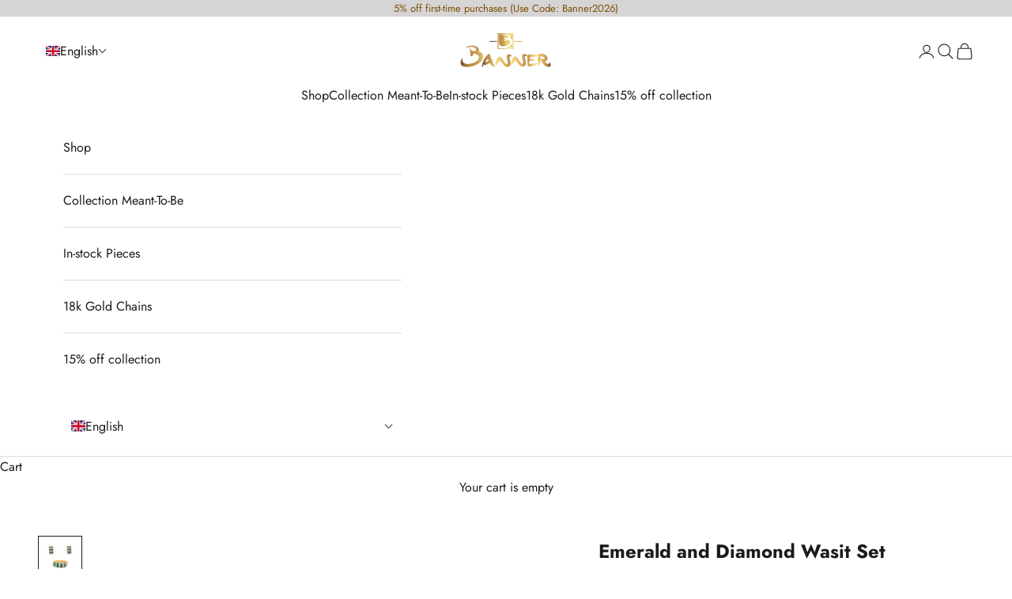

--- FILE ---
content_type: text/html; charset=utf-8
request_url: https://bannerjewellery.com/products/emerald-and-diamond-wasit-set
body_size: 27195
content:
<!doctype html>

<html class="no-js" lang="en" dir="ltr">
  <head>
    <meta charset="utf-8">
    <meta name="viewport" content="width=device-width, initial-scale=1.0, height=device-height, minimum-scale=1.0, maximum-scale=5.0">

    <title>Emerald and Diamond Wasit Set</title><meta name="description" content="18k Gold"><link rel="canonical" href="https://bannerjewellery.com/products/emerald-and-diamond-wasit-set"><link rel="preconnect" href="https://fonts.shopifycdn.com" crossorigin><link rel="preload" href="//bannerjewellery.com/cdn/fonts/jost/jost_n4.d47a1b6347ce4a4c9f437608011273009d91f2b7.woff2" as="font" type="font/woff2" crossorigin><link rel="preload" href="//bannerjewellery.com/cdn/fonts/jost/jost_n4.d47a1b6347ce4a4c9f437608011273009d91f2b7.woff2" as="font" type="font/woff2" crossorigin><meta property="og:type" content="product">
  <meta property="og:title" content="Emerald and Diamond Wasit Set">
  <meta property="product:price:amount" content="8,473,966.00">
  <meta property="product:price:currency" content="MMK"><meta property="og:image" content="http://bannerjewellery.com/cdn/shop/files/ONPM-00108--1.jpg?v=1757585715&width=2048">
  <meta property="og:image:secure_url" content="https://bannerjewellery.com/cdn/shop/files/ONPM-00108--1.jpg?v=1757585715&width=2048">
  <meta property="og:image:width" content="1800">
  <meta property="og:image:height" content="1800"><meta property="og:description" content="18k Gold"><meta property="og:url" content="https://bannerjewellery.com/products/emerald-and-diamond-wasit-set">
<meta property="og:site_name" content="BANNER GEMS AND JEWELLERY"><meta name="twitter:card" content="summary"><meta name="twitter:title" content="Emerald and Diamond Wasit Set">
  <meta name="twitter:description" content="18k Gold"><meta name="twitter:image" content="https://bannerjewellery.com/cdn/shop/files/ONPM-00108--1.jpg?crop=center&height=1200&v=1757585715&width=1200">
  <meta name="twitter:image:alt" content="">
  <script async crossorigin fetchpriority="high" src="/cdn/shopifycloud/importmap-polyfill/es-modules-shim.2.4.0.js"></script>
<script type="application/ld+json">
  {
    "@context": "https://schema.org",
    "@type": "Product",
    "productID": 8082507268394,
    "offers": [{
          "@type": "Offer",
          "name": "Emerald and Diamond Wasit Set",
          "availability":"https://schema.org/InStock",
          "price": 8473966.0,
          "priceCurrency": "MMK",
          "priceValidUntil": "2026-02-01","sku": "ONPM-00108","hasMerchantReturnPolicy": {
              "merchantReturnLink": "https:\/\/bannerjewellery.com\/policies\/refund-policy"
            },"shippingDetails": {
              "shippingSettingsLink": "https:\/\/bannerjewellery.com\/policies\/shipping-policy"
            },"url": "https://bannerjewellery.com/products/emerald-and-diamond-wasit-set?variant=44114682249514"
        }
],"brand": {
      "@type": "Brand",
      "name": "BANNER GEMS AND JEWELLERY"
    },
    "name": "Emerald and Diamond Wasit Set",
    "description": "18k Gold",
    "category": "Set",
    "url": "https://bannerjewellery.com/products/emerald-and-diamond-wasit-set",
    "sku": "ONPM-00108","weight": {
      "@type": "QuantitativeValue",
      "unitCode": "kg",
      "value": 0.0
      },"image": {
      "@type": "ImageObject",
      "url": "https://bannerjewellery.com/cdn/shop/files/ONPM-00108--1.jpg?v=1757585715&width=1024",
      "image": "https://bannerjewellery.com/cdn/shop/files/ONPM-00108--1.jpg?v=1757585715&width=1024",
      "name": "",
      "width": "1024",
      "height": "1024"
    }
  }
  </script>



  <script type="application/ld+json">
  {
    "@context": "https://schema.org",
    "@type": "BreadcrumbList",
  "itemListElement": [{
      "@type": "ListItem",
      "position": 1,
      "name": "Home",
      "item": "https://bannerjewellery.com"
    },{
          "@type": "ListItem",
          "position": 2,
          "name": "Emerald and Diamond Wasit Set",
          "item": "https://bannerjewellery.com/products/emerald-and-diamond-wasit-set"
        }]
  }
  </script>

<style>/* Typography (heading) */
  @font-face {
  font-family: Jost;
  font-weight: 400;
  font-style: normal;
  font-display: fallback;
  src: url("//bannerjewellery.com/cdn/fonts/jost/jost_n4.d47a1b6347ce4a4c9f437608011273009d91f2b7.woff2") format("woff2"),
       url("//bannerjewellery.com/cdn/fonts/jost/jost_n4.791c46290e672b3f85c3d1c651ef2efa3819eadd.woff") format("woff");
}

@font-face {
  font-family: Jost;
  font-weight: 400;
  font-style: italic;
  font-display: fallback;
  src: url("//bannerjewellery.com/cdn/fonts/jost/jost_i4.b690098389649750ada222b9763d55796c5283a5.woff2") format("woff2"),
       url("//bannerjewellery.com/cdn/fonts/jost/jost_i4.fd766415a47e50b9e391ae7ec04e2ae25e7e28b0.woff") format("woff");
}

/* Typography (body) */
  @font-face {
  font-family: Jost;
  font-weight: 400;
  font-style: normal;
  font-display: fallback;
  src: url("//bannerjewellery.com/cdn/fonts/jost/jost_n4.d47a1b6347ce4a4c9f437608011273009d91f2b7.woff2") format("woff2"),
       url("//bannerjewellery.com/cdn/fonts/jost/jost_n4.791c46290e672b3f85c3d1c651ef2efa3819eadd.woff") format("woff");
}

@font-face {
  font-family: Jost;
  font-weight: 400;
  font-style: italic;
  font-display: fallback;
  src: url("//bannerjewellery.com/cdn/fonts/jost/jost_i4.b690098389649750ada222b9763d55796c5283a5.woff2") format("woff2"),
       url("//bannerjewellery.com/cdn/fonts/jost/jost_i4.fd766415a47e50b9e391ae7ec04e2ae25e7e28b0.woff") format("woff");
}

@font-face {
  font-family: Jost;
  font-weight: 700;
  font-style: normal;
  font-display: fallback;
  src: url("//bannerjewellery.com/cdn/fonts/jost/jost_n7.921dc18c13fa0b0c94c5e2517ffe06139c3615a3.woff2") format("woff2"),
       url("//bannerjewellery.com/cdn/fonts/jost/jost_n7.cbfc16c98c1e195f46c536e775e4e959c5f2f22b.woff") format("woff");
}

@font-face {
  font-family: Jost;
  font-weight: 700;
  font-style: italic;
  font-display: fallback;
  src: url("//bannerjewellery.com/cdn/fonts/jost/jost_i7.d8201b854e41e19d7ed9b1a31fe4fe71deea6d3f.woff2") format("woff2"),
       url("//bannerjewellery.com/cdn/fonts/jost/jost_i7.eae515c34e26b6c853efddc3fc0c552e0de63757.woff") format("woff");
}

:root {
    /* Container */
    --container-max-width: 100%;
    --container-xxs-max-width: 27.5rem; /* 440px */
    --container-xs-max-width: 42.5rem; /* 680px */
    --container-sm-max-width: 61.25rem; /* 980px */
    --container-md-max-width: 71.875rem; /* 1150px */
    --container-lg-max-width: 78.75rem; /* 1260px */
    --container-xl-max-width: 85rem; /* 1360px */
    --container-gutter: 1.25rem;

    --section-vertical-spacing: 2.5rem;
    --section-vertical-spacing-tight:2.5rem;

    --section-stack-gap:2.25rem;
    --section-stack-gap-tight:2.25rem;

    /* Form settings */
    --form-gap: 1.25rem; /* Gap between fieldset and submit button */
    --fieldset-gap: 1rem; /* Gap between each form input within a fieldset */
    --form-control-gap: 0.625rem; /* Gap between input and label (ignored for floating label) */
    --checkbox-control-gap: 0.75rem; /* Horizontal gap between checkbox and its associated label */
    --input-padding-block: 0.65rem; /* Vertical padding for input, textarea and native select */
    --input-padding-inline: 0.8rem; /* Horizontal padding for input, textarea and native select */
    --checkbox-size: 0.875rem; /* Size (width and height) for checkbox */

    /* Other sizes */
    --sticky-area-height: calc(var(--announcement-bar-is-sticky, 0) * var(--announcement-bar-height, 0px) + var(--header-is-sticky, 0) * var(--header-is-visible, 1) * var(--header-height, 0px));

    /* RTL support */
    --transform-logical-flip: 1;
    --transform-origin-start: left;
    --transform-origin-end: right;

    /**
     * ---------------------------------------------------------------------
     * TYPOGRAPHY
     * ---------------------------------------------------------------------
     */

    /* Font properties */
    --heading-font-family: Jost, sans-serif;
    --heading-font-weight: 400;
    --heading-font-style: normal;
    --heading-text-transform: normal;
    --heading-letter-spacing: 0.01em;
    --text-font-family: Jost, sans-serif;
    --text-font-weight: 400;
    --text-font-style: normal;
    --text-letter-spacing: 0.0em;
    --button-font: var(--text-font-style) var(--text-font-weight) var(--text-sm) / 1.65 var(--text-font-family);
    --button-text-transform: uppercase;
    --button-letter-spacing: 0.18em;

    /* Font sizes */--text-heading-size-factor: 1.3;
    --text-h1: max(0.6875rem, clamp(1.375rem, 1.146341463414634rem + 0.975609756097561vw, 2rem) * var(--text-heading-size-factor));
    --text-h2: max(0.6875rem, clamp(1.25rem, 1.0670731707317074rem + 0.7804878048780488vw, 1.75rem) * var(--text-heading-size-factor));
    --text-h3: max(0.6875rem, clamp(1.125rem, 1.0335365853658536rem + 0.3902439024390244vw, 1.375rem) * var(--text-heading-size-factor));
    --text-h4: max(0.6875rem, clamp(1rem, 0.9542682926829268rem + 0.1951219512195122vw, 1.125rem) * var(--text-heading-size-factor));
    --text-h5: calc(0.875rem * var(--text-heading-size-factor));
    --text-h6: calc(0.75rem * var(--text-heading-size-factor));

    --text-xs: 0.75rem;
    --text-sm: 0.8125rem;
    --text-base: 0.875rem;
    --text-lg: 1.0rem;
    --text-xl: 1.25rem;

    /* Rounded variables (used for border radius) */
    --rounded-full: 9999px;
    --button-border-radius: 0.0rem;
    --input-border-radius: 0.0rem;

    /* Box shadow */
    --shadow-sm: 0 2px 8px rgb(0 0 0 / 0.05);
    --shadow: 0 5px 15px rgb(0 0 0 / 0.05);
    --shadow-md: 0 5px 30px rgb(0 0 0 / 0.05);
    --shadow-block: px px px rgb(var(--text-primary) / 0.0);

    /**
     * ---------------------------------------------------------------------
     * OTHER
     * ---------------------------------------------------------------------
     */

    --checkmark-svg-url: url(//bannerjewellery.com/cdn/shop/t/6/assets/checkmark.svg?v=77552481021870063511717333291);
    --cursor-zoom-in-svg-url: url(//bannerjewellery.com/cdn/shop/t/6/assets/cursor-zoom-in.svg?v=165101412073811708311717909178);
  }

  [dir="rtl"]:root {
    /* RTL support */
    --transform-logical-flip: -1;
    --transform-origin-start: right;
    --transform-origin-end: left;
  }

  @media screen and (min-width: 700px) {
    :root {
      /* Typography (font size) */
      --text-xs: 0.875rem;
      --text-sm: 0.9375rem;
      --text-base: 1.0rem;
      --text-lg: 1.125rem;
      --text-xl: 1.375rem;

      /* Spacing settings */
      --container-gutter: 2rem;
    }
  }

  @media screen and (min-width: 1000px) {
    :root {
      /* Spacing settings */
      --container-gutter: 3rem;

      --section-vertical-spacing: 4rem;
      --section-vertical-spacing-tight: 4rem;

      --section-stack-gap:3rem;
      --section-stack-gap-tight:3rem;
    }
  }:root {/* Overlay used for modal */
    --page-overlay: 0 0 0 / 0.4;

    /* We use the first scheme background as default */
    --page-background: ;

    /* Product colors */
    --on-sale-text: 227 44 43;
    --on-sale-badge-background: 227 44 43;
    --on-sale-badge-text: 255 255 255;
    --sold-out-badge-background: 239 239 239;
    --sold-out-badge-text: 0 0 0 / 0.65;
    --custom-badge-background: 28 28 28;
    --custom-badge-text: 255 255 255;
    --star-color: 28 28 28;

    /* Status colors */
    --success-background: 212 227 203;
    --success-text: 48 122 7;
    --warning-background: 253 241 224;
    --warning-text: 237 138 0;
    --error-background: 243 204 204;
    --error-text: 203 43 43;
  }.color-scheme--scheme-1 {
      /* Color settings */--accent: 210 164 85;
      --text-color: 28 27 27;
      --background: 255 255 255 / 1.0;
      --background-without-opacity: 255 255 255;
      --background-gradient: ;--border-color: 221 221 221;/* Button colors */
      --button-background: 210 164 85;
      --button-text-color: 255 255 255;

      /* Circled buttons */
      --circle-button-background: 210 164 85;
      --circle-button-text-color: 255 255 255;
    }.shopify-section:has(.section-spacing.color-scheme--bg-54922f2e920ba8346f6dc0fba343d673) + .shopify-section:has(.section-spacing.color-scheme--bg-54922f2e920ba8346f6dc0fba343d673:not(.bordered-section)) .section-spacing {
      padding-block-start: 0;
    }.color-scheme--scheme-2 {
      /* Color settings */--accent: 92 92 92;
      --text-color: 123 80 8;
      --background: 214 212 212 / 1.0;
      --background-without-opacity: 214 212 212;
      --background-gradient: ;--border-color: 200 192 181;/* Button colors */
      --button-background: 92 92 92;
      --button-text-color: 255 255 255;

      /* Circled buttons */
      --circle-button-background: 255 255 255;
      --circle-button-text-color: 28 27 27;
    }.shopify-section:has(.section-spacing.color-scheme--bg-a63e6d13f477e410f495ffdc5adcccb3) + .shopify-section:has(.section-spacing.color-scheme--bg-a63e6d13f477e410f495ffdc5adcccb3:not(.bordered-section)) .section-spacing {
      padding-block-start: 0;
    }.color-scheme--scheme-3 {
      /* Color settings */--accent: 255 255 255;
      --text-color: 255 255 255;
      --background: 28 28 28 / 1.0;
      --background-without-opacity: 28 28 28;
      --background-gradient: ;--border-color: 62 62 62;/* Button colors */
      --button-background: 255 255 255;
      --button-text-color: 28 28 28;

      /* Circled buttons */
      --circle-button-background: 255 255 255;
      --circle-button-text-color: 28 28 28;
    }.shopify-section:has(.section-spacing.color-scheme--bg-c1f8cb21047e4797e94d0969dc5d1e44) + .shopify-section:has(.section-spacing.color-scheme--bg-c1f8cb21047e4797e94d0969dc5d1e44:not(.bordered-section)) .section-spacing {
      padding-block-start: 0;
    }.color-scheme--scheme-4 {
      /* Color settings */--accent: 255 255 255;
      --text-color: 255 255 255;
      --background: 0 0 0 / 0.0;
      --background-without-opacity: 0 0 0;
      --background-gradient: ;--border-color: 255 255 255;/* Button colors */
      --button-background: 255 255 255;
      --button-text-color: 28 28 28;

      /* Circled buttons */
      --circle-button-background: 255 255 255;
      --circle-button-text-color: 28 28 28;
    }.shopify-section:has(.section-spacing.color-scheme--bg-3671eee015764974ee0aef1536023e0f) + .shopify-section:has(.section-spacing.color-scheme--bg-3671eee015764974ee0aef1536023e0f:not(.bordered-section)) .section-spacing {
      padding-block-start: 0;
    }.color-scheme--scheme-4335fba2-4c45-4443-8dde-035847d96d79 {
      /* Color settings */--accent: 210 164 85;
      --text-color: 28 27 27;
      --background: 252 251 249 / 1.0;
      --background-without-opacity: 252 251 249;
      --background-gradient: ;--border-color: 218 217 216;/* Button colors */
      --button-background: 210 164 85;
      --button-text-color: 255 255 255;

      /* Circled buttons */
      --circle-button-background: 210 164 85;
      --circle-button-text-color: 255 255 255;
    }.shopify-section:has(.section-spacing.color-scheme--bg-1ea777e7cca0f91633dbb2568c7c318c) + .shopify-section:has(.section-spacing.color-scheme--bg-1ea777e7cca0f91633dbb2568c7c318c:not(.bordered-section)) .section-spacing {
      padding-block-start: 0;
    }.color-scheme--scheme-b6c9372c-b1ac-4875-bda6-e6d125e23bef {
      /* Color settings */--accent: 210 164 85;
      --text-color: 28 27 27;
      --background: 255 255 255 / 1.0;
      --background-without-opacity: 255 255 255;
      --background-gradient: ;--border-color: 221 221 221;/* Button colors */
      --button-background: 210 164 85;
      --button-text-color: 255 255 255;

      /* Circled buttons */
      --circle-button-background: 210 164 85;
      --circle-button-text-color: 255 255 255;
    }.shopify-section:has(.section-spacing.color-scheme--bg-54922f2e920ba8346f6dc0fba343d673) + .shopify-section:has(.section-spacing.color-scheme--bg-54922f2e920ba8346f6dc0fba343d673:not(.bordered-section)) .section-spacing {
      padding-block-start: 0;
    }.color-scheme--dialog {
      /* Color settings */--accent: 210 164 85;
      --text-color: 28 27 27;
      --background: 255 255 255 / 1.0;
      --background-without-opacity: 255 255 255;
      --background-gradient: ;--border-color: 221 221 221;/* Button colors */
      --button-background: 210 164 85;
      --button-text-color: 255 255 255;

      /* Circled buttons */
      --circle-button-background: 210 164 85;
      --circle-button-text-color: 255 255 255;
    }
</style><script>
  document.documentElement.classList.replace('no-js', 'js');

  // This allows to expose several variables to the global scope, to be used in scripts
  window.themeVariables = {
    settings: {
      showPageTransition: false,
      pageType: "product",
      moneyFormat: "\u003cspan class=mw-price\u003eKs {{amount}}\u003c\/span\u003e",
      moneyWithCurrencyFormat: "\u003cspan class=mw-price\u003eKs {{amount}} MMK\u003c\/span\u003e",
      currencyCodeEnabled: false,
      cartType: "drawer",
      staggerMenuApparition: true
    },

    strings: {
      addToCartButton: "Add to cart",
      soldOutButton: "Sold out",
      preOrderButton: "Pre-order",
      unavailableButton: "Unavailable",
      addedToCart: "Added to your cart!",
      closeGallery: "Close gallery",
      zoomGallery: "Zoom picture",
      errorGallery: "Image cannot be loaded",
      soldOutBadge: "Sold out",
      discountBadge: "Save @@",
      sku: "SKU:",
      shippingEstimatorNoResults: "Sorry, we do not ship to your address.",
      shippingEstimatorOneResult: "There is one shipping rate for your address:",
      shippingEstimatorMultipleResults: "There are several shipping rates for your address:",
      shippingEstimatorError: "One or more error occurred while retrieving shipping rates:",
      next: "Next",
      previous: "Previous"
    },

    mediaQueries: {
      'sm': 'screen and (min-width: 700px)',
      'md': 'screen and (min-width: 1000px)',
      'lg': 'screen and (min-width: 1150px)',
      'xl': 'screen and (min-width: 1400px)',
      '2xl': 'screen and (min-width: 1600px)',
      'sm-max': 'screen and (max-width: 699px)',
      'md-max': 'screen and (max-width: 999px)',
      'lg-max': 'screen and (max-width: 1149px)',
      'xl-max': 'screen and (max-width: 1399px)',
      '2xl-max': 'screen and (max-width: 1599px)',
      'motion-safe': '(prefers-reduced-motion: no-preference)',
      'motion-reduce': '(prefers-reduced-motion: reduce)',
      'supports-hover': 'screen and (pointer: fine)',
      'supports-touch': 'screen and (hover: none)'
    }
  };</script><script>
      if (!(HTMLScriptElement.supports && HTMLScriptElement.supports('importmap'))) {
        const importMapPolyfill = document.createElement('script');
        importMapPolyfill.async = true;
        importMapPolyfill.src = "//bannerjewellery.com/cdn/shop/t/6/assets/es-module-shims.min.js?v=163628956881225179081717333276";

        document.head.appendChild(importMapPolyfill);
      }
    </script>

    <script type="importmap">{
        "imports": {
          "vendor": "//bannerjewellery.com/cdn/shop/t/6/assets/vendor.min.js?v=55120211853256353121717333276",
          "theme": "//bannerjewellery.com/cdn/shop/t/6/assets/theme.js?v=162116031717193761271720869685",
          "photoswipe": "//bannerjewellery.com/cdn/shop/t/6/assets/photoswipe.min.js?v=20290624223189769891717333276"
        }
      }
    </script>

    <script type="module" src="//bannerjewellery.com/cdn/shop/t/6/assets/vendor.min.js?v=55120211853256353121717333276"></script>
    <script type="module" src="//bannerjewellery.com/cdn/shop/t/6/assets/theme.js?v=162116031717193761271720869685"></script>

    <script>window.performance && window.performance.mark && window.performance.mark('shopify.content_for_header.start');</script><meta name="facebook-domain-verification" content="10qy20sg2opr3xaryme1caw5z9ez6p">
<meta name="facebook-domain-verification" content="2a8bqolj9hjatlcs755dijmm3fvsqn">
<meta name="google-site-verification" content="j_4cdgoQk_5rzPemsoPvSo0IzQ-CBPHh7bPjIUyGKU4">
<meta id="shopify-digital-wallet" name="shopify-digital-wallet" content="/26667417690/digital_wallets/dialog">
<link rel="alternate" hreflang="x-default" href="https://bannerjewellery.com/products/emerald-and-diamond-wasit-set">
<link rel="alternate" hreflang="en" href="https://bannerjewellery.com/products/emerald-and-diamond-wasit-set">
<link rel="alternate" hreflang="my" href="https://bannerjewellery.com/my/products/emerald-and-diamond-wasit-set">
<link rel="alternate" type="application/json+oembed" href="https://bannerjewellery.com/products/emerald-and-diamond-wasit-set.oembed">
<script async="async" src="/checkouts/internal/preloads.js?locale=en-MM"></script>
<script id="shopify-features" type="application/json">{"accessToken":"ab61eda273ec2132c153b02ffa0b732e","betas":["rich-media-storefront-analytics"],"domain":"bannerjewellery.com","predictiveSearch":true,"shopId":26667417690,"locale":"en"}</script>
<script>var Shopify = Shopify || {};
Shopify.shop = "banner-gems-and-jewellery.myshopify.com";
Shopify.locale = "en";
Shopify.currency = {"active":"MMK","rate":"1.0"};
Shopify.country = "MM";
Shopify.theme = {"name":"Prestige - Latest Version","id":168433680682,"schema_name":"Prestige","schema_version":"9.3.0","theme_store_id":855,"role":"main"};
Shopify.theme.handle = "null";
Shopify.theme.style = {"id":null,"handle":null};
Shopify.cdnHost = "bannerjewellery.com/cdn";
Shopify.routes = Shopify.routes || {};
Shopify.routes.root = "/";</script>
<script type="module">!function(o){(o.Shopify=o.Shopify||{}).modules=!0}(window);</script>
<script>!function(o){function n(){var o=[];function n(){o.push(Array.prototype.slice.apply(arguments))}return n.q=o,n}var t=o.Shopify=o.Shopify||{};t.loadFeatures=n(),t.autoloadFeatures=n()}(window);</script>
<script id="shop-js-analytics" type="application/json">{"pageType":"product"}</script>
<script defer="defer" async type="module" src="//bannerjewellery.com/cdn/shopifycloud/shop-js/modules/v2/client.init-shop-cart-sync_BT-GjEfc.en.esm.js"></script>
<script defer="defer" async type="module" src="//bannerjewellery.com/cdn/shopifycloud/shop-js/modules/v2/chunk.common_D58fp_Oc.esm.js"></script>
<script defer="defer" async type="module" src="//bannerjewellery.com/cdn/shopifycloud/shop-js/modules/v2/chunk.modal_xMitdFEc.esm.js"></script>
<script type="module">
  await import("//bannerjewellery.com/cdn/shopifycloud/shop-js/modules/v2/client.init-shop-cart-sync_BT-GjEfc.en.esm.js");
await import("//bannerjewellery.com/cdn/shopifycloud/shop-js/modules/v2/chunk.common_D58fp_Oc.esm.js");
await import("//bannerjewellery.com/cdn/shopifycloud/shop-js/modules/v2/chunk.modal_xMitdFEc.esm.js");

  window.Shopify.SignInWithShop?.initShopCartSync?.({"fedCMEnabled":true,"windoidEnabled":true});

</script>
<script>(function() {
  var isLoaded = false;
  function asyncLoad() {
    if (isLoaded) return;
    isLoaded = true;
    var urls = ["https:\/\/api.omegatheme.com\/facebook-chat\/facebook-chat.js?v=1640175784\u0026shop=banner-gems-and-jewellery.myshopify.com","https:\/\/way2enjoy.com\/shopify\/1\/countdowntimerbar\/proxy\/js\/pct.js?shop=banner-gems-and-jewellery.myshopify.com","https:\/\/sprt-mws-legacy-files.spur-i-t.com\/currencyautoswitcher\/source.js?mw_currencyautoswitcher_t=1635619419\u0026shop=banner-gems-and-jewellery.myshopify.com","\/\/www.powr.io\/powr.js?powr-token=banner-gems-and-jewellery.myshopify.com\u0026external-type=shopify\u0026shop=banner-gems-and-jewellery.myshopify.com"];
    for (var i = 0; i < urls.length; i++) {
      var s = document.createElement('script');
      s.type = 'text/javascript';
      s.async = true;
      s.src = urls[i];
      var x = document.getElementsByTagName('script')[0];
      x.parentNode.insertBefore(s, x);
    }
  };
  if(window.attachEvent) {
    window.attachEvent('onload', asyncLoad);
  } else {
    window.addEventListener('load', asyncLoad, false);
  }
})();</script>
<script id="__st">var __st={"a":26667417690,"offset":-18000,"reqid":"b4e77b1c-f586-4003-9426-e7e4b2a8aa4d-1769138400","pageurl":"bannerjewellery.com\/products\/emerald-and-diamond-wasit-set","u":"e4114137f4ae","p":"product","rtyp":"product","rid":8082507268394};</script>
<script>window.ShopifyPaypalV4VisibilityTracking = true;</script>
<script id="captcha-bootstrap">!function(){'use strict';const t='contact',e='account',n='new_comment',o=[[t,t],['blogs',n],['comments',n],[t,'customer']],c=[[e,'customer_login'],[e,'guest_login'],[e,'recover_customer_password'],[e,'create_customer']],r=t=>t.map((([t,e])=>`form[action*='/${t}']:not([data-nocaptcha='true']) input[name='form_type'][value='${e}']`)).join(','),a=t=>()=>t?[...document.querySelectorAll(t)].map((t=>t.form)):[];function s(){const t=[...o],e=r(t);return a(e)}const i='password',u='form_key',d=['recaptcha-v3-token','g-recaptcha-response','h-captcha-response',i],f=()=>{try{return window.sessionStorage}catch{return}},m='__shopify_v',_=t=>t.elements[u];function p(t,e,n=!1){try{const o=window.sessionStorage,c=JSON.parse(o.getItem(e)),{data:r}=function(t){const{data:e,action:n}=t;return t[m]||n?{data:e,action:n}:{data:t,action:n}}(c);for(const[e,n]of Object.entries(r))t.elements[e]&&(t.elements[e].value=n);n&&o.removeItem(e)}catch(o){console.error('form repopulation failed',{error:o})}}const l='form_type',E='cptcha';function T(t){t.dataset[E]=!0}const w=window,h=w.document,L='Shopify',v='ce_forms',y='captcha';let A=!1;((t,e)=>{const n=(g='f06e6c50-85a8-45c8-87d0-21a2b65856fe',I='https://cdn.shopify.com/shopifycloud/storefront-forms-hcaptcha/ce_storefront_forms_captcha_hcaptcha.v1.5.2.iife.js',D={infoText:'Protected by hCaptcha',privacyText:'Privacy',termsText:'Terms'},(t,e,n)=>{const o=w[L][v],c=o.bindForm;if(c)return c(t,g,e,D).then(n);var r;o.q.push([[t,g,e,D],n]),r=I,A||(h.body.append(Object.assign(h.createElement('script'),{id:'captcha-provider',async:!0,src:r})),A=!0)});var g,I,D;w[L]=w[L]||{},w[L][v]=w[L][v]||{},w[L][v].q=[],w[L][y]=w[L][y]||{},w[L][y].protect=function(t,e){n(t,void 0,e),T(t)},Object.freeze(w[L][y]),function(t,e,n,w,h,L){const[v,y,A,g]=function(t,e,n){const i=e?o:[],u=t?c:[],d=[...i,...u],f=r(d),m=r(i),_=r(d.filter((([t,e])=>n.includes(e))));return[a(f),a(m),a(_),s()]}(w,h,L),I=t=>{const e=t.target;return e instanceof HTMLFormElement?e:e&&e.form},D=t=>v().includes(t);t.addEventListener('submit',(t=>{const e=I(t);if(!e)return;const n=D(e)&&!e.dataset.hcaptchaBound&&!e.dataset.recaptchaBound,o=_(e),c=g().includes(e)&&(!o||!o.value);(n||c)&&t.preventDefault(),c&&!n&&(function(t){try{if(!f())return;!function(t){const e=f();if(!e)return;const n=_(t);if(!n)return;const o=n.value;o&&e.removeItem(o)}(t);const e=Array.from(Array(32),(()=>Math.random().toString(36)[2])).join('');!function(t,e){_(t)||t.append(Object.assign(document.createElement('input'),{type:'hidden',name:u})),t.elements[u].value=e}(t,e),function(t,e){const n=f();if(!n)return;const o=[...t.querySelectorAll(`input[type='${i}']`)].map((({name:t})=>t)),c=[...d,...o],r={};for(const[a,s]of new FormData(t).entries())c.includes(a)||(r[a]=s);n.setItem(e,JSON.stringify({[m]:1,action:t.action,data:r}))}(t,e)}catch(e){console.error('failed to persist form',e)}}(e),e.submit())}));const S=(t,e)=>{t&&!t.dataset[E]&&(n(t,e.some((e=>e===t))),T(t))};for(const o of['focusin','change'])t.addEventListener(o,(t=>{const e=I(t);D(e)&&S(e,y())}));const B=e.get('form_key'),M=e.get(l),P=B&&M;t.addEventListener('DOMContentLoaded',(()=>{const t=y();if(P)for(const e of t)e.elements[l].value===M&&p(e,B);[...new Set([...A(),...v().filter((t=>'true'===t.dataset.shopifyCaptcha))])].forEach((e=>S(e,t)))}))}(h,new URLSearchParams(w.location.search),n,t,e,['guest_login'])})(!1,!0)}();</script>
<script integrity="sha256-4kQ18oKyAcykRKYeNunJcIwy7WH5gtpwJnB7kiuLZ1E=" data-source-attribution="shopify.loadfeatures" defer="defer" src="//bannerjewellery.com/cdn/shopifycloud/storefront/assets/storefront/load_feature-a0a9edcb.js" crossorigin="anonymous"></script>
<script data-source-attribution="shopify.dynamic_checkout.dynamic.init">var Shopify=Shopify||{};Shopify.PaymentButton=Shopify.PaymentButton||{isStorefrontPortableWallets:!0,init:function(){window.Shopify.PaymentButton.init=function(){};var t=document.createElement("script");t.src="https://bannerjewellery.com/cdn/shopifycloud/portable-wallets/latest/portable-wallets.en.js",t.type="module",document.head.appendChild(t)}};
</script>
<script data-source-attribution="shopify.dynamic_checkout.buyer_consent">
  function portableWalletsHideBuyerConsent(e){var t=document.getElementById("shopify-buyer-consent"),n=document.getElementById("shopify-subscription-policy-button");t&&n&&(t.classList.add("hidden"),t.setAttribute("aria-hidden","true"),n.removeEventListener("click",e))}function portableWalletsShowBuyerConsent(e){var t=document.getElementById("shopify-buyer-consent"),n=document.getElementById("shopify-subscription-policy-button");t&&n&&(t.classList.remove("hidden"),t.removeAttribute("aria-hidden"),n.addEventListener("click",e))}window.Shopify?.PaymentButton&&(window.Shopify.PaymentButton.hideBuyerConsent=portableWalletsHideBuyerConsent,window.Shopify.PaymentButton.showBuyerConsent=portableWalletsShowBuyerConsent);
</script>
<script>
  function portableWalletsCleanup(e){e&&e.src&&console.error("Failed to load portable wallets script "+e.src);var t=document.querySelectorAll("shopify-accelerated-checkout .shopify-payment-button__skeleton, shopify-accelerated-checkout-cart .wallet-cart-button__skeleton"),e=document.getElementById("shopify-buyer-consent");for(let e=0;e<t.length;e++)t[e].remove();e&&e.remove()}function portableWalletsNotLoadedAsModule(e){e instanceof ErrorEvent&&"string"==typeof e.message&&e.message.includes("import.meta")&&"string"==typeof e.filename&&e.filename.includes("portable-wallets")&&(window.removeEventListener("error",portableWalletsNotLoadedAsModule),window.Shopify.PaymentButton.failedToLoad=e,"loading"===document.readyState?document.addEventListener("DOMContentLoaded",window.Shopify.PaymentButton.init):window.Shopify.PaymentButton.init())}window.addEventListener("error",portableWalletsNotLoadedAsModule);
</script>

<script type="module" src="https://bannerjewellery.com/cdn/shopifycloud/portable-wallets/latest/portable-wallets.en.js" onError="portableWalletsCleanup(this)" crossorigin="anonymous"></script>
<script nomodule>
  document.addEventListener("DOMContentLoaded", portableWalletsCleanup);
</script>

<link id="shopify-accelerated-checkout-styles" rel="stylesheet" media="screen" href="https://bannerjewellery.com/cdn/shopifycloud/portable-wallets/latest/accelerated-checkout-backwards-compat.css" crossorigin="anonymous">
<style id="shopify-accelerated-checkout-cart">
        #shopify-buyer-consent {
  margin-top: 1em;
  display: inline-block;
  width: 100%;
}

#shopify-buyer-consent.hidden {
  display: none;
}

#shopify-subscription-policy-button {
  background: none;
  border: none;
  padding: 0;
  text-decoration: underline;
  font-size: inherit;
  cursor: pointer;
}

#shopify-subscription-policy-button::before {
  box-shadow: none;
}

      </style>

<script>window.performance && window.performance.mark && window.performance.mark('shopify.content_for_header.end');</script>
<link href="//bannerjewellery.com/cdn/shop/t/6/assets/theme.css?v=141798714953999545531728410962" rel="stylesheet" type="text/css" media="all" /><!-- Swiper CSS -->
    <link href="//bannerjewellery.com/cdn/shop/t/6/assets/swiper-bundle.min.css?v=23750712199194620351720268512" rel="stylesheet" type="text/css" media="all" />
    <style>
            .swiper {
              width: 100%;
              height: 100%;
            }
        
        .swiper-slide {
              text-align: center;
              font-size: 18px;
              background: #fff;
              display: flex;
              justify-content: center;
              align-items: center;
            }
        
        .swiper-slide img {
              display: block;
              width: 100%;
              height: 100%;
              object-fit: cover;
            }
    </style>
  <!-- BEGIN app block: shopify://apps/t-lab-ai-language-translate/blocks/language_switcher/b5b83690-efd4-434d-8c6a-a5cef4019faf --><!-- BEGIN app snippet: switcher_styling -->

<link href="//cdn.shopify.com/extensions/019bb762-7264-7b99-8d86-32684349d784/content-translation-297/assets/advanced-switcher.css" rel="stylesheet" type="text/css" media="all" />

<style>
  .tl-switcher-container.tl-custom-position {
    border-width: 1px;
    border-style: solid;
    border-color: #000000;
    background-color: #ffffff;
  }

  .tl-custom-position.top-right {
    top: 55px;
    right: 20px;
    bottom: auto;
    left: auto;
  }

  .tl-custom-position.top-left {
    top: 55px;
    right: auto;
    bottom: auto;
    left: 20px;
  }

  .tl-custom-position.bottom-left {
    position: fixed;
    top: auto;
    right: auto;
    bottom: 20px;
    left: 20px;
  }

  .tl-custom-position.bottom-right {
    position: fixed;
    top: auto;
    right: 20px;
    bottom: 20px;
    left: auto;
  }

  .tl-custom-position > div {
    font-size: 16px;
    color: #5c5c5c;
  }

  .tl-custom-position .tl-label {
    color: #5c5c5c;
  }

  .tl-dropdown,
  .tl-overlay,
  .tl-options {
    display: none;
  }

  .tl-dropdown.bottom-right,
  .tl-dropdown.bottom-left {
    bottom: 100%;
    top: auto;
  }

  .tl-dropdown.top-right,
  .tl-dropdown.bottom-right {
    right: 0;
    left: auto;
  }

  .tl-options.bottom-right,
  .tl-options.bottom-left {
    bottom: 100%;
    top: auto;
  }

  .tl-options.top-right,
  .tl-options.bottom-right {
    right: 0;
    left: auto;
  }

  div:not(.tl-inner) > .tl-switcher .tl-select,
  div.tl-selections {
    border-width: 0px;
  }

  

  
  .tl-select {
font-size: 16px;
}
  
</style>
<!-- END app snippet -->

<script type="text/template" id="tl-switcher-template">
  <div class="tl-switcher-container hidden ">
    
        <!-- BEGIN app snippet: language_form --><div class="tl-switcher tl-language"><form method="post" action="/localization" id="localization_form" accept-charset="UTF-8" class="shopify-localization-form" enctype="multipart/form-data"><input type="hidden" name="form_type" value="localization" /><input type="hidden" name="utf8" value="✓" /><input type="hidden" name="_method" value="put" /><input type="hidden" name="return_to" value="/products/emerald-and-diamond-wasit-set" />
    <div class="tl-select">
      
          <img
            class="tl-flag"
            loading="lazy"
            width="20"
            height="18"
            alt="Language switcher country flag for English"
            src="https://cdn.shopify.com/extensions/019bb762-7264-7b99-8d86-32684349d784/content-translation-297/assets/gb.svg"
          >
            <span class="tl-label tl-name">English</span>
      
    </div>
    <ul class="tl-options " role="list">
      
          <li
            class="tl-option active"
            data-value="en"
          >
              <img
                class="tl-flag"
                loading="lazy"
                width="20"
                height="18"
                alt="Language dropdown option country flag for English"
                src="https://cdn.shopify.com/extensions/019bb762-7264-7b99-8d86-32684349d784/content-translation-297/assets/gb.svg"
              >
                <span class="tl-label tl-name" for="English">English</span>
          </li>
          <li
            class="tl-option "
            data-value="my"
          >
              <img
                class="tl-flag"
                loading="lazy"
                width="20"
                height="18"
                alt="Language dropdown option country flag for မြန်မာ"
                src="https://cdn.shopify.com/extensions/019bb762-7264-7b99-8d86-32684349d784/content-translation-297/assets/mm.svg"
              >
                <span class="tl-label tl-name" for="မြန်မာ">မြန်မာ</span>
          </li>
      
    </ul>
    <input type="hidden" name="country_code" value="MM">
    <input type="hidden" name="language_code" value="en"></form>
</div>
<!-- END app snippet -->

      
    <!-- BEGIN app snippet: language_form2 --><div class="tl-languages-unwrap" style="display: none;"><form method="post" action="/localization" id="localization_form" accept-charset="UTF-8" class="shopify-localization-form" enctype="multipart/form-data"><input type="hidden" name="form_type" value="localization" /><input type="hidden" name="utf8" value="✓" /><input type="hidden" name="_method" value="put" /><input type="hidden" name="return_to" value="/products/emerald-and-diamond-wasit-set" />
    <ul class="tl-options" role="list">
      
          <li
            class="tl-option active"
            data-value="en"
          >
                <span class="tl-label tl-name" for="English">English</span>
          </li>
          <li
            class="tl-option "
            data-value="my"
          >
                <span class="tl-label tl-name" for="မြန်မာ">မြန်မာ</span>
          </li>
      
    </ul>
    <input type="hidden" name="country_code" value="MM">
    <input type="hidden" name="language_code" value="en"></form>
</div>
<!-- END app snippet -->
  </div>
</script>

<!-- BEGIN app snippet: switcher_init_script --><script>
  "use strict";
  (()=>{let s="tlSwitcherReady",l="hidden";function c(i,r,t=0){var e=i.map(function(e){return document.querySelector(e)});if(e.every(function(e){return!!e}))r(e);else{let e=new MutationObserver(function(e,t){var n=i.map(function(e){return document.querySelector(e)});n.every(function(e){return!!e})&&(t.disconnect(),r(n))});e.observe(document.documentElement,{childList:!0,subtree:!0}),0<t&&setTimeout(function(){e.disconnect()},t)}}let a=function(c,a){return function(t){var n=t[0],i=t[1];if(n&&i){var r=n.cloneNode(!0);let e=!1;switch(a){case"before":var o=i.parentElement;o&&(o.insertBefore(r,i),e=!0);break;case"after":o=i.parentElement;o&&(o.insertBefore(r,i.nextSibling),e=!0);break;case"in-element-prepend":o=i.firstChild;i.insertBefore(r,o),e=!0;break;case"in-element":i.appendChild(r),e=!0}e&&(r instanceof HTMLElement&&(r.classList.add(c),r.classList.remove(l)),t=new CustomEvent(s,{detail:{switcherElement:r}}),document.dispatchEvent(t))}}};function r(e){switch(e.switcherPosition){case"header":t=e.switcherPrototypeSelector,i=e.headerRelativePosition,r=e.mobileRefElement,o=e.mobileRelativePosition,(n=e.headerRefElement)&&n.split(",").map(e=>e.trim()).filter(Boolean).forEach(e=>{c([t,e],a("desktop",i),3e3)}),r&&r.split(",").map(e=>e.trim()).filter(Boolean).forEach(e=>{c([t,e],a("mobile",o))});break;case"custom":n=e.switcherPrototypeSelector,(n=document.querySelector(n))&&(n.classList.add("tl-custom-position"),n.classList.remove(l),n=new CustomEvent(s,{detail:{switcherElement:n}}),document.dispatchEvent(n))}var t,n,i,r,o}void 0===window.TranslationLab&&(window.TranslationLab={}),window.TranslationLab.Switcher={configure:function(i){c(["body"],e=>{var t,n=document.getElementById("tl-switcher-template");n&&((t=document.createElement("div")).innerHTML=n.innerHTML,n=t.querySelector(".tl-switcher-container"))&&(t=n.cloneNode(!0),e[0])&&e[0].appendChild(t),r(i)})}}})();
</script><!-- END app snippet -->

<script>
  (function () {

    var enabledShopCurrenciesJson = '[{"name":"Myanmar Kyat","iso_code":"MMK","symbol":"K"}]';
    var availableCountriesJson = '[{"name":"Myanmar (Burma)","iso_code":"MM","currency_code":"MMK"}]';

    if (typeof window.TranslationLab === 'undefined') {
      window.TranslationLab = {};
    }

    window.TranslationLab.CurrencySettings = {
      themeMoneyFormat: "\u003cspan class=mw-price\u003eKs {{amount}}\u003c\/span\u003e",
      themeMoneyWithCurrencyFormat: "\u003cspan class=mw-price\u003eKs {{amount}} MMK\u003c\/span\u003e",
      format: 'money_with_currency_format',
      isRtl: false
    };

    window.TranslationLab.switcherSettings = {
      switcherMode: 'language',
      labelType: 'language-name',
      showFlags: true,
      useSwitcherIcon: false,
      imgFileTemplate: 'https://cdn.shopify.com/extensions/019bb762-7264-7b99-8d86-32684349d784/content-translation-297/assets/[country-code].svg',

      isModal: false,

      currencyFormatClass: 'span.money, span.tlab-currency-format, .price-item, .price, .price-sale, .price-compare, .product__price, .product__price--sale, .product__price--old, .jsPrice',
      shopCurrencyCode: "MMK" || "MMK",

      langCurrencies: null,

      currentLocale: 'en',
      languageList: JSON.parse("[{\r\n\"name\": \"English\",\r\n\"endonym_name\": \"English\",\r\n\"iso_code\": \"en\",\r\n\"display_code\": \"en\",\r\n\"primary\": true,\"flag\": \"https:\/\/cdn.shopify.com\/extensions\/019bb762-7264-7b99-8d86-32684349d784\/content-translation-297\/assets\/gb.svg\",\r\n\"region\": null,\r\n\"regions\": null,\r\n\"root_url\": \"\\\/\"\r\n},{\r\n\"name\": \"Burmese\",\r\n\"endonym_name\": \"မြန်မာ\",\r\n\"iso_code\": \"my\",\r\n\"display_code\": \"my\",\r\n\"primary\": false,\"flag\": \"https:\/\/cdn.shopify.com\/extensions\/019bb762-7264-7b99-8d86-32684349d784\/content-translation-297\/assets\/mm.svg\",\r\n\"region\": null,\r\n\"regions\": null,\r\n\"root_url\": \"\\\/my\"\r\n}]"),

      currentCountry: 'MM',
      availableCountries: JSON.parse(availableCountriesJson),

      enabledShopCurrencies: JSON.parse(enabledShopCurrenciesJson),

      addNoRedirect: false,
      addLanguageCode: false,
    };

    function getShopifyThemeName() {
      if (window.Shopify && window.Shopify.theme && window.Shopify.theme.name) {
        return window.Shopify.theme.name.toLowerCase();
      }
      return null;
    }

    function find(collection, predicate) {
      for (var i = 0; i < collection.length; i++) {
        if (predicate(collection[i])) {
          return collection[i];
        }
      }
      return null;
    }

    function getCurrenciesForLanguage(languageCode, languageCurrencies, defaultCurrencyCode) {
      if (!languageCode || !languageCurrencies) {
        return {
          languageCode: '',
          currencies: [{ code: defaultCurrencyCode }]
        };
      }
      const langCodePart = languageCode.split('-')[0];
      const langCurrencyMapping = find(languageCurrencies, function(x) { return x.languageCode === languageCode || x.languageCode === langCodePart; });
      const defaultCurrenciesForLanguage = {
        languageCode: languageCode,
        currencies: [{ code: defaultCurrencyCode }]
      };
      return langCurrencyMapping ?? defaultCurrenciesForLanguage;
    }

    function findCurrencyForLanguage(langCurrencies, languageCode, currencyCode, defaultCurrencyCode) {
      if (!languageCode) return null
      const langCurrencyMapping = getCurrenciesForLanguage(languageCode, langCurrencies, defaultCurrencyCode);
      if (!currencyCode)  return langCurrencyMapping.currencies[0];
      const currency = find(langCurrencyMapping.currencies, function(currency) { return currency.code === currencyCode; });
      if (!currency) return langCurrencyMapping.currencies[0];
      return currency;
    }

    function getCurrentCurrencyCode(languageCurrencies, language, shopCurrencyCode) {
      const queryParamCurrencyCode = getQueryParam('currency');
      if (queryParamCurrencyCode) {
        window.TranslationLab.currencyCookie.write(queryParamCurrencyCode.toUpperCase());
        deleteQueryParam('currency');
      }

      const savedCurrencyCode = window.TranslationLab.currencyCookie.read() ?? null;
      const currencyForCurrentLanguage = findCurrencyForLanguage(languageCurrencies, language.iso_code, savedCurrencyCode, shopCurrencyCode);
      return currencyForCurrentLanguage ? currencyForCurrentLanguage.code : shopCurrencyCode;
    }

    function getQueryParam(param) {
      const queryString = window.location.search;
      const urlParams = new URLSearchParams(queryString);
      const paramValue = urlParams.get(param);
      return paramValue;
    }

    function deleteQueryParam(param) {
      const url = new URL(window.location.href);
      url.searchParams.delete(param);
      window.history.replaceState({}, '', url.toString());
    }

    window.TranslationLab.currencyCookie = {
        name: 'translation-lab-currency',
        write: function (currency) {
            window.localStorage.setItem(this.name, currency);
        },
        read: function () {
            return window.localStorage.getItem(this.name);
        },
        destroy: function () {
            window.localStorage.removeItem(this.name);
        }
    }

    window.TranslationLab.currencyService = {
      getCurrenciesForLanguage: getCurrenciesForLanguage,
      findCurrencyForLanguage: findCurrencyForLanguage,
      getCurrentCurrencyCode: getCurrentCurrencyCode
    }

    var switcherOptions = {
      shopifyThemeName: getShopifyThemeName(),
      switcherPrototypeSelector: '.tl-switcher-container.hidden',
      switcherPosition: 'header',
      headerRefElement: '.header__logo',
      headerRelativePosition: 'before',
      mobileRefElement: '.header-sidebar__footer',
      mobileRelativePosition: 'in-element',
    };

    window.TranslationLab.Switcher.configure(switcherOptions);

  })();
</script>



<script defer="defer" src="https://cdn.shopify.com/extensions/019bb762-7264-7b99-8d86-32684349d784/content-translation-297/assets/advanced-switcher.js" type="text/javascript"></script>


<!-- END app block --><link href="https://monorail-edge.shopifysvc.com" rel="dns-prefetch">
<script>(function(){if ("sendBeacon" in navigator && "performance" in window) {try {var session_token_from_headers = performance.getEntriesByType('navigation')[0].serverTiming.find(x => x.name == '_s').description;} catch {var session_token_from_headers = undefined;}var session_cookie_matches = document.cookie.match(/_shopify_s=([^;]*)/);var session_token_from_cookie = session_cookie_matches && session_cookie_matches.length === 2 ? session_cookie_matches[1] : "";var session_token = session_token_from_headers || session_token_from_cookie || "";function handle_abandonment_event(e) {var entries = performance.getEntries().filter(function(entry) {return /monorail-edge.shopifysvc.com/.test(entry.name);});if (!window.abandonment_tracked && entries.length === 0) {window.abandonment_tracked = true;var currentMs = Date.now();var navigation_start = performance.timing.navigationStart;var payload = {shop_id: 26667417690,url: window.location.href,navigation_start,duration: currentMs - navigation_start,session_token,page_type: "product"};window.navigator.sendBeacon("https://monorail-edge.shopifysvc.com/v1/produce", JSON.stringify({schema_id: "online_store_buyer_site_abandonment/1.1",payload: payload,metadata: {event_created_at_ms: currentMs,event_sent_at_ms: currentMs}}));}}window.addEventListener('pagehide', handle_abandonment_event);}}());</script>
<script id="web-pixels-manager-setup">(function e(e,d,r,n,o){if(void 0===o&&(o={}),!Boolean(null===(a=null===(i=window.Shopify)||void 0===i?void 0:i.analytics)||void 0===a?void 0:a.replayQueue)){var i,a;window.Shopify=window.Shopify||{};var t=window.Shopify;t.analytics=t.analytics||{};var s=t.analytics;s.replayQueue=[],s.publish=function(e,d,r){return s.replayQueue.push([e,d,r]),!0};try{self.performance.mark("wpm:start")}catch(e){}var l=function(){var e={modern:/Edge?\/(1{2}[4-9]|1[2-9]\d|[2-9]\d{2}|\d{4,})\.\d+(\.\d+|)|Firefox\/(1{2}[4-9]|1[2-9]\d|[2-9]\d{2}|\d{4,})\.\d+(\.\d+|)|Chrom(ium|e)\/(9{2}|\d{3,})\.\d+(\.\d+|)|(Maci|X1{2}).+ Version\/(15\.\d+|(1[6-9]|[2-9]\d|\d{3,})\.\d+)([,.]\d+|)( \(\w+\)|)( Mobile\/\w+|) Safari\/|Chrome.+OPR\/(9{2}|\d{3,})\.\d+\.\d+|(CPU[ +]OS|iPhone[ +]OS|CPU[ +]iPhone|CPU IPhone OS|CPU iPad OS)[ +]+(15[._]\d+|(1[6-9]|[2-9]\d|\d{3,})[._]\d+)([._]\d+|)|Android:?[ /-](13[3-9]|1[4-9]\d|[2-9]\d{2}|\d{4,})(\.\d+|)(\.\d+|)|Android.+Firefox\/(13[5-9]|1[4-9]\d|[2-9]\d{2}|\d{4,})\.\d+(\.\d+|)|Android.+Chrom(ium|e)\/(13[3-9]|1[4-9]\d|[2-9]\d{2}|\d{4,})\.\d+(\.\d+|)|SamsungBrowser\/([2-9]\d|\d{3,})\.\d+/,legacy:/Edge?\/(1[6-9]|[2-9]\d|\d{3,})\.\d+(\.\d+|)|Firefox\/(5[4-9]|[6-9]\d|\d{3,})\.\d+(\.\d+|)|Chrom(ium|e)\/(5[1-9]|[6-9]\d|\d{3,})\.\d+(\.\d+|)([\d.]+$|.*Safari\/(?![\d.]+ Edge\/[\d.]+$))|(Maci|X1{2}).+ Version\/(10\.\d+|(1[1-9]|[2-9]\d|\d{3,})\.\d+)([,.]\d+|)( \(\w+\)|)( Mobile\/\w+|) Safari\/|Chrome.+OPR\/(3[89]|[4-9]\d|\d{3,})\.\d+\.\d+|(CPU[ +]OS|iPhone[ +]OS|CPU[ +]iPhone|CPU IPhone OS|CPU iPad OS)[ +]+(10[._]\d+|(1[1-9]|[2-9]\d|\d{3,})[._]\d+)([._]\d+|)|Android:?[ /-](13[3-9]|1[4-9]\d|[2-9]\d{2}|\d{4,})(\.\d+|)(\.\d+|)|Mobile Safari.+OPR\/([89]\d|\d{3,})\.\d+\.\d+|Android.+Firefox\/(13[5-9]|1[4-9]\d|[2-9]\d{2}|\d{4,})\.\d+(\.\d+|)|Android.+Chrom(ium|e)\/(13[3-9]|1[4-9]\d|[2-9]\d{2}|\d{4,})\.\d+(\.\d+|)|Android.+(UC? ?Browser|UCWEB|U3)[ /]?(15\.([5-9]|\d{2,})|(1[6-9]|[2-9]\d|\d{3,})\.\d+)\.\d+|SamsungBrowser\/(5\.\d+|([6-9]|\d{2,})\.\d+)|Android.+MQ{2}Browser\/(14(\.(9|\d{2,})|)|(1[5-9]|[2-9]\d|\d{3,})(\.\d+|))(\.\d+|)|K[Aa][Ii]OS\/(3\.\d+|([4-9]|\d{2,})\.\d+)(\.\d+|)/},d=e.modern,r=e.legacy,n=navigator.userAgent;return n.match(d)?"modern":n.match(r)?"legacy":"unknown"}(),u="modern"===l?"modern":"legacy",c=(null!=n?n:{modern:"",legacy:""})[u],f=function(e){return[e.baseUrl,"/wpm","/b",e.hashVersion,"modern"===e.buildTarget?"m":"l",".js"].join("")}({baseUrl:d,hashVersion:r,buildTarget:u}),m=function(e){var d=e.version,r=e.bundleTarget,n=e.surface,o=e.pageUrl,i=e.monorailEndpoint;return{emit:function(e){var a=e.status,t=e.errorMsg,s=(new Date).getTime(),l=JSON.stringify({metadata:{event_sent_at_ms:s},events:[{schema_id:"web_pixels_manager_load/3.1",payload:{version:d,bundle_target:r,page_url:o,status:a,surface:n,error_msg:t},metadata:{event_created_at_ms:s}}]});if(!i)return console&&console.warn&&console.warn("[Web Pixels Manager] No Monorail endpoint provided, skipping logging."),!1;try{return self.navigator.sendBeacon.bind(self.navigator)(i,l)}catch(e){}var u=new XMLHttpRequest;try{return u.open("POST",i,!0),u.setRequestHeader("Content-Type","text/plain"),u.send(l),!0}catch(e){return console&&console.warn&&console.warn("[Web Pixels Manager] Got an unhandled error while logging to Monorail."),!1}}}}({version:r,bundleTarget:l,surface:e.surface,pageUrl:self.location.href,monorailEndpoint:e.monorailEndpoint});try{o.browserTarget=l,function(e){var d=e.src,r=e.async,n=void 0===r||r,o=e.onload,i=e.onerror,a=e.sri,t=e.scriptDataAttributes,s=void 0===t?{}:t,l=document.createElement("script"),u=document.querySelector("head"),c=document.querySelector("body");if(l.async=n,l.src=d,a&&(l.integrity=a,l.crossOrigin="anonymous"),s)for(var f in s)if(Object.prototype.hasOwnProperty.call(s,f))try{l.dataset[f]=s[f]}catch(e){}if(o&&l.addEventListener("load",o),i&&l.addEventListener("error",i),u)u.appendChild(l);else{if(!c)throw new Error("Did not find a head or body element to append the script");c.appendChild(l)}}({src:f,async:!0,onload:function(){if(!function(){var e,d;return Boolean(null===(d=null===(e=window.Shopify)||void 0===e?void 0:e.analytics)||void 0===d?void 0:d.initialized)}()){var d=window.webPixelsManager.init(e)||void 0;if(d){var r=window.Shopify.analytics;r.replayQueue.forEach((function(e){var r=e[0],n=e[1],o=e[2];d.publishCustomEvent(r,n,o)})),r.replayQueue=[],r.publish=d.publishCustomEvent,r.visitor=d.visitor,r.initialized=!0}}},onerror:function(){return m.emit({status:"failed",errorMsg:"".concat(f," has failed to load")})},sri:function(e){var d=/^sha384-[A-Za-z0-9+/=]+$/;return"string"==typeof e&&d.test(e)}(c)?c:"",scriptDataAttributes:o}),m.emit({status:"loading"})}catch(e){m.emit({status:"failed",errorMsg:(null==e?void 0:e.message)||"Unknown error"})}}})({shopId: 26667417690,storefrontBaseUrl: "https://bannerjewellery.com",extensionsBaseUrl: "https://extensions.shopifycdn.com/cdn/shopifycloud/web-pixels-manager",monorailEndpoint: "https://monorail-edge.shopifysvc.com/unstable/produce_batch",surface: "storefront-renderer",enabledBetaFlags: ["2dca8a86"],webPixelsConfigList: [{"id":"314638634","configuration":"{\"pixel_id\":\"227032622160658\",\"pixel_type\":\"facebook_pixel\",\"metaapp_system_user_token\":\"-\"}","eventPayloadVersion":"v1","runtimeContext":"OPEN","scriptVersion":"ca16bc87fe92b6042fbaa3acc2fbdaa6","type":"APP","apiClientId":2329312,"privacyPurposes":["ANALYTICS","MARKETING","SALE_OF_DATA"],"dataSharingAdjustments":{"protectedCustomerApprovalScopes":["read_customer_address","read_customer_email","read_customer_name","read_customer_personal_data","read_customer_phone"]}},{"id":"150339882","eventPayloadVersion":"v1","runtimeContext":"LAX","scriptVersion":"1","type":"CUSTOM","privacyPurposes":["ANALYTICS"],"name":"Google Analytics tag (migrated)"},{"id":"shopify-app-pixel","configuration":"{}","eventPayloadVersion":"v1","runtimeContext":"STRICT","scriptVersion":"0450","apiClientId":"shopify-pixel","type":"APP","privacyPurposes":["ANALYTICS","MARKETING"]},{"id":"shopify-custom-pixel","eventPayloadVersion":"v1","runtimeContext":"LAX","scriptVersion":"0450","apiClientId":"shopify-pixel","type":"CUSTOM","privacyPurposes":["ANALYTICS","MARKETING"]}],isMerchantRequest: false,initData: {"shop":{"name":"BANNER GEMS AND JEWELLERY","paymentSettings":{"currencyCode":"MMK"},"myshopifyDomain":"banner-gems-and-jewellery.myshopify.com","countryCode":"MM","storefrontUrl":"https:\/\/bannerjewellery.com"},"customer":null,"cart":null,"checkout":null,"productVariants":[{"price":{"amount":8473966.0,"currencyCode":"MMK"},"product":{"title":"Emerald and Diamond Wasit Set","vendor":"BANNER GEMS AND JEWELLERY","id":"8082507268394","untranslatedTitle":"Emerald and Diamond Wasit Set","url":"\/products\/emerald-and-diamond-wasit-set","type":"Set"},"id":"44114682249514","image":{"src":"\/\/bannerjewellery.com\/cdn\/shop\/files\/ONPM-00108--1.jpg?v=1757585715"},"sku":"ONPM-00108","title":"Default Title","untranslatedTitle":"Default Title"}],"purchasingCompany":null},},"https://bannerjewellery.com/cdn","fcfee988w5aeb613cpc8e4bc33m6693e112",{"modern":"","legacy":""},{"shopId":"26667417690","storefrontBaseUrl":"https:\/\/bannerjewellery.com","extensionBaseUrl":"https:\/\/extensions.shopifycdn.com\/cdn\/shopifycloud\/web-pixels-manager","surface":"storefront-renderer","enabledBetaFlags":"[\"2dca8a86\"]","isMerchantRequest":"false","hashVersion":"fcfee988w5aeb613cpc8e4bc33m6693e112","publish":"custom","events":"[[\"page_viewed\",{}],[\"product_viewed\",{\"productVariant\":{\"price\":{\"amount\":8473966.0,\"currencyCode\":\"MMK\"},\"product\":{\"title\":\"Emerald and Diamond Wasit Set\",\"vendor\":\"BANNER GEMS AND JEWELLERY\",\"id\":\"8082507268394\",\"untranslatedTitle\":\"Emerald and Diamond Wasit Set\",\"url\":\"\/products\/emerald-and-diamond-wasit-set\",\"type\":\"Set\"},\"id\":\"44114682249514\",\"image\":{\"src\":\"\/\/bannerjewellery.com\/cdn\/shop\/files\/ONPM-00108--1.jpg?v=1757585715\"},\"sku\":\"ONPM-00108\",\"title\":\"Default Title\",\"untranslatedTitle\":\"Default Title\"}}]]"});</script><script>
  window.ShopifyAnalytics = window.ShopifyAnalytics || {};
  window.ShopifyAnalytics.meta = window.ShopifyAnalytics.meta || {};
  window.ShopifyAnalytics.meta.currency = 'MMK';
  var meta = {"product":{"id":8082507268394,"gid":"gid:\/\/shopify\/Product\/8082507268394","vendor":"BANNER GEMS AND JEWELLERY","type":"Set","handle":"emerald-and-diamond-wasit-set","variants":[{"id":44114682249514,"price":847396600,"name":"Emerald and Diamond Wasit Set","public_title":null,"sku":"ONPM-00108"}],"remote":false},"page":{"pageType":"product","resourceType":"product","resourceId":8082507268394,"requestId":"b4e77b1c-f586-4003-9426-e7e4b2a8aa4d-1769138400"}};
  for (var attr in meta) {
    window.ShopifyAnalytics.meta[attr] = meta[attr];
  }
</script>
<script class="analytics">
  (function () {
    var customDocumentWrite = function(content) {
      var jquery = null;

      if (window.jQuery) {
        jquery = window.jQuery;
      } else if (window.Checkout && window.Checkout.$) {
        jquery = window.Checkout.$;
      }

      if (jquery) {
        jquery('body').append(content);
      }
    };

    var hasLoggedConversion = function(token) {
      if (token) {
        return document.cookie.indexOf('loggedConversion=' + token) !== -1;
      }
      return false;
    }

    var setCookieIfConversion = function(token) {
      if (token) {
        var twoMonthsFromNow = new Date(Date.now());
        twoMonthsFromNow.setMonth(twoMonthsFromNow.getMonth() + 2);

        document.cookie = 'loggedConversion=' + token + '; expires=' + twoMonthsFromNow;
      }
    }

    var trekkie = window.ShopifyAnalytics.lib = window.trekkie = window.trekkie || [];
    if (trekkie.integrations) {
      return;
    }
    trekkie.methods = [
      'identify',
      'page',
      'ready',
      'track',
      'trackForm',
      'trackLink'
    ];
    trekkie.factory = function(method) {
      return function() {
        var args = Array.prototype.slice.call(arguments);
        args.unshift(method);
        trekkie.push(args);
        return trekkie;
      };
    };
    for (var i = 0; i < trekkie.methods.length; i++) {
      var key = trekkie.methods[i];
      trekkie[key] = trekkie.factory(key);
    }
    trekkie.load = function(config) {
      trekkie.config = config || {};
      trekkie.config.initialDocumentCookie = document.cookie;
      var first = document.getElementsByTagName('script')[0];
      var script = document.createElement('script');
      script.type = 'text/javascript';
      script.onerror = function(e) {
        var scriptFallback = document.createElement('script');
        scriptFallback.type = 'text/javascript';
        scriptFallback.onerror = function(error) {
                var Monorail = {
      produce: function produce(monorailDomain, schemaId, payload) {
        var currentMs = new Date().getTime();
        var event = {
          schema_id: schemaId,
          payload: payload,
          metadata: {
            event_created_at_ms: currentMs,
            event_sent_at_ms: currentMs
          }
        };
        return Monorail.sendRequest("https://" + monorailDomain + "/v1/produce", JSON.stringify(event));
      },
      sendRequest: function sendRequest(endpointUrl, payload) {
        // Try the sendBeacon API
        if (window && window.navigator && typeof window.navigator.sendBeacon === 'function' && typeof window.Blob === 'function' && !Monorail.isIos12()) {
          var blobData = new window.Blob([payload], {
            type: 'text/plain'
          });

          if (window.navigator.sendBeacon(endpointUrl, blobData)) {
            return true;
          } // sendBeacon was not successful

        } // XHR beacon

        var xhr = new XMLHttpRequest();

        try {
          xhr.open('POST', endpointUrl);
          xhr.setRequestHeader('Content-Type', 'text/plain');
          xhr.send(payload);
        } catch (e) {
          console.log(e);
        }

        return false;
      },
      isIos12: function isIos12() {
        return window.navigator.userAgent.lastIndexOf('iPhone; CPU iPhone OS 12_') !== -1 || window.navigator.userAgent.lastIndexOf('iPad; CPU OS 12_') !== -1;
      }
    };
    Monorail.produce('monorail-edge.shopifysvc.com',
      'trekkie_storefront_load_errors/1.1',
      {shop_id: 26667417690,
      theme_id: 168433680682,
      app_name: "storefront",
      context_url: window.location.href,
      source_url: "//bannerjewellery.com/cdn/s/trekkie.storefront.8d95595f799fbf7e1d32231b9a28fd43b70c67d3.min.js"});

        };
        scriptFallback.async = true;
        scriptFallback.src = '//bannerjewellery.com/cdn/s/trekkie.storefront.8d95595f799fbf7e1d32231b9a28fd43b70c67d3.min.js';
        first.parentNode.insertBefore(scriptFallback, first);
      };
      script.async = true;
      script.src = '//bannerjewellery.com/cdn/s/trekkie.storefront.8d95595f799fbf7e1d32231b9a28fd43b70c67d3.min.js';
      first.parentNode.insertBefore(script, first);
    };
    trekkie.load(
      {"Trekkie":{"appName":"storefront","development":false,"defaultAttributes":{"shopId":26667417690,"isMerchantRequest":null,"themeId":168433680682,"themeCityHash":"3329457778221433688","contentLanguage":"en","currency":"MMK","eventMetadataId":"0b039df4-bd18-4111-bb16-c513be566c8d"},"isServerSideCookieWritingEnabled":true,"monorailRegion":"shop_domain","enabledBetaFlags":["65f19447"]},"Session Attribution":{},"S2S":{"facebookCapiEnabled":true,"source":"trekkie-storefront-renderer","apiClientId":580111}}
    );

    var loaded = false;
    trekkie.ready(function() {
      if (loaded) return;
      loaded = true;

      window.ShopifyAnalytics.lib = window.trekkie;

      var originalDocumentWrite = document.write;
      document.write = customDocumentWrite;
      try { window.ShopifyAnalytics.merchantGoogleAnalytics.call(this); } catch(error) {};
      document.write = originalDocumentWrite;

      window.ShopifyAnalytics.lib.page(null,{"pageType":"product","resourceType":"product","resourceId":8082507268394,"requestId":"b4e77b1c-f586-4003-9426-e7e4b2a8aa4d-1769138400","shopifyEmitted":true});

      var match = window.location.pathname.match(/checkouts\/(.+)\/(thank_you|post_purchase)/)
      var token = match? match[1]: undefined;
      if (!hasLoggedConversion(token)) {
        setCookieIfConversion(token);
        window.ShopifyAnalytics.lib.track("Viewed Product",{"currency":"MMK","variantId":44114682249514,"productId":8082507268394,"productGid":"gid:\/\/shopify\/Product\/8082507268394","name":"Emerald and Diamond Wasit Set","price":"8473966.00","sku":"ONPM-00108","brand":"BANNER GEMS AND JEWELLERY","variant":null,"category":"Set","nonInteraction":true,"remote":false},undefined,undefined,{"shopifyEmitted":true});
      window.ShopifyAnalytics.lib.track("monorail:\/\/trekkie_storefront_viewed_product\/1.1",{"currency":"MMK","variantId":44114682249514,"productId":8082507268394,"productGid":"gid:\/\/shopify\/Product\/8082507268394","name":"Emerald and Diamond Wasit Set","price":"8473966.00","sku":"ONPM-00108","brand":"BANNER GEMS AND JEWELLERY","variant":null,"category":"Set","nonInteraction":true,"remote":false,"referer":"https:\/\/bannerjewellery.com\/products\/emerald-and-diamond-wasit-set"});
      }
    });


        var eventsListenerScript = document.createElement('script');
        eventsListenerScript.async = true;
        eventsListenerScript.src = "//bannerjewellery.com/cdn/shopifycloud/storefront/assets/shop_events_listener-3da45d37.js";
        document.getElementsByTagName('head')[0].appendChild(eventsListenerScript);

})();</script>
  <script>
  if (!window.ga || (window.ga && typeof window.ga !== 'function')) {
    window.ga = function ga() {
      (window.ga.q = window.ga.q || []).push(arguments);
      if (window.Shopify && window.Shopify.analytics && typeof window.Shopify.analytics.publish === 'function') {
        window.Shopify.analytics.publish("ga_stub_called", {}, {sendTo: "google_osp_migration"});
      }
      console.error("Shopify's Google Analytics stub called with:", Array.from(arguments), "\nSee https://help.shopify.com/manual/promoting-marketing/pixels/pixel-migration#google for more information.");
    };
    if (window.Shopify && window.Shopify.analytics && typeof window.Shopify.analytics.publish === 'function') {
      window.Shopify.analytics.publish("ga_stub_initialized", {}, {sendTo: "google_osp_migration"});
    }
  }
</script>
<script
  defer
  src="https://bannerjewellery.com/cdn/shopifycloud/perf-kit/shopify-perf-kit-3.0.4.min.js"
  data-application="storefront-renderer"
  data-shop-id="26667417690"
  data-render-region="gcp-us-central1"
  data-page-type="product"
  data-theme-instance-id="168433680682"
  data-theme-name="Prestige"
  data-theme-version="9.3.0"
  data-monorail-region="shop_domain"
  data-resource-timing-sampling-rate="10"
  data-shs="true"
  data-shs-beacon="true"
  data-shs-export-with-fetch="true"
  data-shs-logs-sample-rate="1"
  data-shs-beacon-endpoint="https://bannerjewellery.com/api/collect"
></script>
</head>

  

  <body class="features--button-transition features--zoom-image  color-scheme color-scheme--scheme-1"><template id="drawer-default-template">
  <div part="base">
    <div part="overlay"></div>

    <div part="content">
      <header part="header">
        <slot name="header"></slot>

        <button type="button" is="dialog-close-button" part="close-button tap-area" aria-label="Close"><svg aria-hidden="true" focusable="false" fill="none" width="14" class="icon icon-close" viewBox="0 0 16 16">
      <path d="m1 1 14 14M1 15 15 1" stroke="currentColor" stroke-width="1.1"/>
    </svg>

  </button>
      </header>

      <div part="body">
        <slot></slot>
      </div>

      <footer part="footer">
        <slot name="footer"></slot>
      </footer>
    </div>
  </div>
</template><template id="modal-default-template">
  <div part="base">
    <div part="overlay"></div>

    <div part="content">
      <header part="header">
        <slot name="header"></slot>

        <button type="button" is="dialog-close-button" part="close-button tap-area" aria-label="Close"><svg aria-hidden="true" focusable="false" fill="none" width="14" class="icon icon-close" viewBox="0 0 16 16">
      <path d="m1 1 14 14M1 15 15 1" stroke="currentColor" stroke-width="1.1"/>
    </svg>

  </button>
      </header>

      <div part="body">
        <slot></slot>
      </div>
    </div>
  </div>
</template><template id="popover-default-template">
  <div part="base">
    <div part="overlay"></div>

    <div part="content">
      <header part="header">
        <slot name="header"></slot>

        <button type="button" is="dialog-close-button" part="close-button tap-area" aria-label="Close"><svg aria-hidden="true" focusable="false" fill="none" width="14" class="icon icon-close" viewBox="0 0 16 16">
      <path d="m1 1 14 14M1 15 15 1" stroke="currentColor" stroke-width="1.1"/>
    </svg>

  </button>
      </header>

      <div part="body">
        <slot></slot>
      </div>
    </div>
  </div>
</template><template id="header-search-default-template">
  <div part="base">
    <div part="overlay"></div>

    <div part="content">
      <slot></slot>
    </div>
  </div>
</template><template id="video-media-default-template">
  <slot></slot>

  <svg part="play-button" fill="none" width="48" height="48" viewBox="0 0 48 48">
    <path fill-rule="evenodd" clip-rule="evenodd" d="M48 24c0 13.255-10.745 24-24 24S0 37.255 0 24 10.745 0 24 0s24 10.745 24 24Zm-18 0-9-6.6v13.2l9-6.6Z" fill="var(--play-button-background, #ffffff)"/>
  </svg>
</template><loading-bar class="loading-bar" aria-hidden="true"></loading-bar>
    <a href="#main" allow-hash-change class="skip-to-content sr-only">Skip to content</a>

    <span id="header-scroll-tracker" style="position: absolute; width: 1px; height: 1px; top: var(--header-scroll-tracker-offset, 10px); left: 0;"></span><!-- BEGIN sections: header-group -->
<aside id="shopify-section-sections--22813316415786__announcement-bar" class="shopify-section shopify-section-group-header-group shopify-section--announcement-bar"><style>
    :root {
      --announcement-bar-is-sticky: 0;--header-scroll-tracker-offset: var(--announcement-bar-height);}#shopify-section-sections--22813316415786__announcement-bar {
      --announcement-bar-font-size: 0.6875rem;
    }

    @media screen and (min-width: 999px) {
      #shopify-section-sections--22813316415786__announcement-bar {
        --announcement-bar-font-size: 0.8125rem;
      }
    }
  </style>

  <height-observer variable="announcement-bar">
    <div class="announcement-bar color-scheme color-scheme--scheme-2"><announcement-bar-carousel allow-swipe autoplay="5" id="carousel-sections--22813316415786__announcement-bar" class="announcement-bar__carousel"><p class="prose heading is-selected" >5% off first-time purchases (Use Code: Banner2026)</p></announcement-bar-carousel></div>
  </height-observer>

  <script>
    document.documentElement.style.setProperty('--announcement-bar-height', `${document.getElementById('shopify-section-sections--22813316415786__announcement-bar').clientHeight.toFixed(2)}px`);
  </script></aside><header id="shopify-section-sections--22813316415786__header" class="shopify-section shopify-section-group-header-group shopify-section--header"><style>
  :root {
    --header-is-sticky: 1;
  }

  #shopify-section-sections--22813316415786__header {
    --header-grid: "primary-nav logo secondary-nav" / minmax(0, 1fr) auto minmax(0, 1fr);
    --header-padding-block: 1rem;
    --header-transparent-header-text-color: 255 255 255;
    --header-separation-border-color: 28 27 27 / 0.15;

    position: relative;
    z-index: 4;
  }

  @media screen and (min-width: 700px) {
    #shopify-section-sections--22813316415786__header {
      --header-padding-block: 1.2rem;
    }
  }

  @media screen and (min-width: 1000px) {
    #shopify-section-sections--22813316415786__header {--header-grid: ". logo secondary-nav" "primary-nav primary-nav primary-nav" / minmax(0, 1fr) auto minmax(0, 1fr);}
  }#shopify-section-sections--22813316415786__header {
      position: sticky;
      top: 0;
    }

    .shopify-section--announcement-bar ~ #shopify-section-sections--22813316415786__header {
      top: calc(var(--announcement-bar-is-sticky, 0) * var(--announcement-bar-height, 0px));
    }#shopify-section-sections--22813316415786__header {
      --header-logo-width: 125px;
    }

    @media screen and (min-width: 700px) {
      #shopify-section-sections--22813316415786__header {
        --header-logo-width: 120px;
      }
    }</style>

<height-observer variable="header">
  <x-header  class="header color-scheme color-scheme--scheme-1">
      <a href="/" class="header__logo"><span class="sr-only">BANNER GEMS AND JEWELLERY</span><img src="//bannerjewellery.com/cdn/shop/files/BANNER_LOGO_3.png?v=1636258490&amp;width=1280" alt="" srcset="//bannerjewellery.com/cdn/shop/files/BANNER_LOGO_3.png?v=1636258490&amp;width=240 240w, //bannerjewellery.com/cdn/shop/files/BANNER_LOGO_3.png?v=1636258490&amp;width=360 360w" width="1280" height="520" sizes="120px" class="header__logo-image"></a>
    
<nav class="header__primary-nav-1 header__primary-nav--center sm:hidden" aria-label="Primary navigation">
        <button type="button" aria-controls="sidebar-menu" class="md:hidden">
          <span class="sr-only">Open navigation menu</span><svg aria-hidden="true" fill="none" focusable="false" width="24" class="header__nav-icon icon icon-hamburger" viewBox="0 0 24 24">
      <path d="M1 19h22M1 12h22M1 5h22" stroke="currentColor" stroke-width="1.1" stroke-linecap="square"/>
    </svg></button><ul class="contents unstyled-list md-max:hidden">

              <li class="header__primary-nav-item" data-title="Shop"><a href="/collections/shop" class="block h6" >Shop</a></li>

              <li class="header__primary-nav-item" data-title="Collection Meant-To-Be"><a href="/collections/meant-to-be" class="block h6" >Collection Meant-To-Be</a></li>

              <li class="header__primary-nav-item" data-title="In-stock Pieces"><a href="/collections/in-stock-jewelries" class="block h6" >In-stock Pieces</a></li>

              <li class="header__primary-nav-item" data-title="18k Gold Chains"><a href="/collections/18k-gold-chains" class="block h6" >18k Gold Chains</a></li>

              <li class="header__primary-nav-item" data-title="15% off collection"><a href="/collections/15-off-collection-year-end-sales" class="block h6" >15% off collection</a></li></ul></nav><nav class="header__primary-nav header__primary-nav--center" aria-label="Primary navigation"><ul class="contents unstyled-list">

              <li class="header__primary-nav-item" data-title="Shop"><a href="/collections/shop" class="block h6" >Shop</a></li>

              <li class="header__primary-nav-item" data-title="Collection Meant-To-Be"><a href="/collections/meant-to-be" class="block h6" >Collection Meant-To-Be</a></li>

              <li class="header__primary-nav-item" data-title="In-stock Pieces"><a href="/collections/in-stock-jewelries" class="block h6" >In-stock Pieces</a></li>

              <li class="header__primary-nav-item" data-title="18k Gold Chains"><a href="/collections/18k-gold-chains" class="block h6" >18k Gold Chains</a></li>

              <li class="header__primary-nav-item" data-title="15% off collection"><a href="/collections/15-off-collection-year-end-sales" class="block h6" >15% off collection</a></li></ul></nav><nav class="header__secondary-nav" aria-label="Secondary navigation"><a href="/account/login" class="sm-max:hidden">
          <span class="sr-only">Open account page</span><svg aria-hidden="true" fill="none" focusable="false" width="24" class="header__nav-icon icon icon-account" viewBox="0 0 24 24">
      <path d="M16.125 8.75c-.184 2.478-2.063 4.5-4.125 4.5s-3.944-2.021-4.125-4.5c-.187-2.578 1.64-4.5 4.125-4.5 2.484 0 4.313 1.969 4.125 4.5Z" stroke="currentColor" stroke-width="1.1" stroke-linecap="round" stroke-linejoin="round"/>
      <path d="M3.017 20.747C3.783 16.5 7.922 14.25 12 14.25s8.217 2.25 8.984 6.497" stroke="currentColor" stroke-width="1.1" stroke-miterlimit="10"/>
    </svg></a><a href="/search" aria-controls="header-search-sections--22813316415786__header">
          <span class="sr-only">Open search</span><svg aria-hidden="true" fill="none" focusable="false" width="24" class="header__nav-icon icon icon-search" viewBox="0 0 24 24">
      <path d="M10.364 3a7.364 7.364 0 1 0 0 14.727 7.364 7.364 0 0 0 0-14.727Z" stroke="currentColor" stroke-width="1.1" stroke-miterlimit="10"/>
      <path d="M15.857 15.858 21 21.001" stroke="currentColor" stroke-width="1.1" stroke-miterlimit="10" stroke-linecap="round"/>
    </svg></a><a href="/cart" class="relative" aria-controls="cart-drawer">
        <span class="sr-only">Open cart</span><svg aria-hidden="true" fill="none" focusable="false" width="24" class="header__nav-icon icon icon-cart" viewBox="0 0 24 24"><path d="M4.75 8.25A.75.75 0 0 0 4 9L3 19.125c0 1.418 1.207 2.625 2.625 2.625h12.75c1.418 0 2.625-1.149 2.625-2.566L20 9a.75.75 0 0 0-.75-.75H4.75Zm2.75 0v-1.5a4.5 4.5 0 0 1 4.5-4.5v0a4.5 4.5 0 0 1 4.5 4.5v1.5" stroke="currentColor" stroke-width="1.1" stroke-linecap="round" stroke-linejoin="round"/></svg><cart-dot class="header__cart-dot  "></cart-dot>
      </a>
    </nav><header-search id="header-search-sections--22813316415786__header" class="header-search">
  <div class="container">
    <form id="predictive-search-form" action="/search" method="GET" aria-owns="header-predictive-search" class="header-search__form" role="search">
      <div class="header-search__form-control"><svg aria-hidden="true" fill="none" focusable="false" width="20" class="icon icon-search" viewBox="0 0 24 24">
      <path d="M10.364 3a7.364 7.364 0 1 0 0 14.727 7.364 7.364 0 0 0 0-14.727Z" stroke="currentColor" stroke-width="1.1" stroke-miterlimit="10"/>
      <path d="M15.857 15.858 21 21.001" stroke="currentColor" stroke-width="1.1" stroke-miterlimit="10" stroke-linecap="round"/>
    </svg><input type="search" name="q" spellcheck="false" class="header-search__input h5 sm:h4" aria-label="Search" placeholder="Search for...">
        <button type="button" is="dialog-close-button">
          <span class="sr-only">Close</span><svg aria-hidden="true" focusable="false" fill="none" width="16" class="icon icon-close" viewBox="0 0 16 16">
      <path d="m1 1 14 14M1 15 15 1" stroke="currentColor" stroke-width="1.1"/>
    </svg>

  </button>
      </div>
    </form>

    <predictive-search id="header-predictive-search" class="predictive-search">
      <div class="predictive-search__content" slot="results"></div>
    </predictive-search>
  </div>
</header-search><template id="header-sidebar-template">
  <div part="base">
    <div part="overlay"></div>

    <div part="content">
      <header part="header">
        <button type="button" is="dialog-close-button" part="close-button tap-area" aria-label="Close"><svg aria-hidden="true" focusable="false" fill="none" width="16" class="icon icon-close" viewBox="0 0 16 16">
      <path d="m1 1 14 14M1 15 15 1" stroke="currentColor" stroke-width="1.1"/>
    </svg>

  </button>
      </header>

      <div part="panel-list">
        <slot name="main-panel"></slot><slot name="collapsible-panel"></slot></div>
    </div>
  </div>
</template>

<header-sidebar id="sidebar-menu" class="header-sidebar drawer drawer--sm color-scheme color-scheme--scheme-b6c9372c-b1ac-4875-bda6-e6d125e23bef" template="header-sidebar-template" open-from="left"><div class="header-sidebar__main-panel" slot="main-panel">
    <div class="header-sidebar__scroller">
      <ul class="header-sidebar__linklist divide-y unstyled-list" role="list"><li><a href="/collections/shop" class="header-sidebar__linklist-button h6">Shop</a></li><li><a href="/collections/meant-to-be" class="header-sidebar__linklist-button h6">Collection Meant-To-Be</a></li><li><a href="/collections/in-stock-jewelries" class="header-sidebar__linklist-button h6">In-stock Pieces</a></li><li><a href="/collections/18k-gold-chains" class="header-sidebar__linklist-button h6">18k Gold Chains</a></li><li><a href="/collections/15-off-collection-year-end-sales" class="header-sidebar__linklist-button h6">15% off collection</a></li></ul>
    </div><div class="header-sidebar__footer"><a href="/account/login" class="text-with-icon smallcaps sm:hidden"><svg aria-hidden="true" fill="none" focusable="false" width="20" class="icon icon-account" viewBox="0 0 24 24">
      <path d="M16.125 8.75c-.184 2.478-2.063 4.5-4.125 4.5s-3.944-2.021-4.125-4.5c-.187-2.578 1.64-4.5 4.125-4.5 2.484 0 4.313 1.969 4.125 4.5Z" stroke="currentColor" stroke-width="1.1" stroke-linecap="round" stroke-linejoin="round"/>
      <path d="M3.017 20.747C3.783 16.5 7.922 14.25 12 14.25s8.217 2.25 8.984 6.497" stroke="currentColor" stroke-width="1.1" stroke-miterlimit="10"/>
    </svg>Login</a></div></div><header-sidebar-collapsible-panel class="header-sidebar__collapsible-panel" slot="collapsible-panel">
      <div class="header-sidebar__scroller"></div>
    </header-sidebar-collapsible-panel></header-sidebar></x-header>
</height-observer>

<script>
  document.documentElement.style.setProperty('--header-height', `${document.getElementById('shopify-section-sections--22813316415786__header').clientHeight.toFixed(2)}px`);
</script>


<style> #shopify-section-sections--22813316415786__header .header__primary-nav-item:before {background: #d2a455;} #shopify-section-sections--22813316415786__header .mega-menu__linklist .h6 {font-family: "Futura Semi Bold"; font-weight: bold; font-size: 14px; text-transform: uppercase; letter-spacing: 2px;} #shopify-section-sections--22813316415786__header .link-faded {color: #403d3d;} #shopify-section-sections--22813316415786__header .mega-menu__promo .smallcaps {text-decoration: underline;} #shopify-section-sections--22813316415786__header .mega-menu__promo .smallcaps:hover {color: #dea43f;} </style></header>
<!-- END sections: header-group --><!-- BEGIN sections: overlay-group -->
<section id="shopify-section-sections--22813316448554__cart-drawer" class="shopify-section shopify-section-group-overlay-group shopify-section--cart-drawer"><cart-drawer id="cart-drawer" class="cart-drawer drawer drawer--center-body color-scheme color-scheme--scheme-1" initial-focus="false" handle-editor-events>
  <p class="h4" slot="header">Cart</p><p class="h5 text-center">Your cart is empty</p></cart-drawer>

</section>
<!-- END sections: overlay-group --><main id="main" class="anchor">
      <section id="shopify-section-template--22813316055338__main" class="shopify-section shopify-section--main-product"><style>
  #shopify-section-template--22813316055338__main {
    --product-grid: "product-gallery" "product-info"  / minmax(0, 1fr);
  }

  @media screen and (min-width: 1000px) {
    #shopify-section-template--22813316055338__main {--product-grid: "product-gallery product-info" / minmax(0, 0.57fr) minmax(0, 0.43fr);}
  }
</style><div class="section-spacing section-spacing--tight color-scheme color-scheme--scheme-1 color-scheme--bg-54922f2e920ba8346f6dc0fba343d673">
  <div class="container container--lg">
    <div class="product"><style>@media screen and (min-width: 1000px) {
    #shopify-section-template--22813316055338__main {/* Thumbnails on the left */
        --product-gallery-flex-direction: row-reverse;
        --product-gallery-thumbnail-list-grid-auto-flow: row;--product-gallery-carousel-grid: auto-flow dense / auto;
        --product-gallery-carousel-scroll-snap-type: none;
        --product-gallery-carousel-gap: 30px;}}
</style>

<product-gallery class="product-gallery" form="product-form-8082507268394-template--22813316055338__main"  allow-zoom="3"><button class="product-gallery__zoom-button circle-button circle-button--sm md:hidden" is="open-lightbox-button">
      <span class="sr-only">Zoom picture</span><svg aria-hidden="true" focusable="false" width="14" class="icon icon-zoom" viewBox="0 0 14 14">
      <path d="M9.432 9.432a4.94 4.94 0 1 1-6.985-6.985 4.94 4.94 0 0 1 6.985 6.985Zm0 0L13 13" fill="none" stroke="currentColor" stroke-linecap="square"/>
      <path d="M6 3.5V6m0 2.5V6m0 0H3.5h5" fill="none" stroke="currentColor" />
    </svg></button><div class="product-gallery__image-list"><div class="contents"><scroll-carousel adaptive-height id="product-gallery-carousel-8082507268394-template--22813316055338__main" class="product-gallery__carousel scroll-area full-bleed md:unbleed" role="region"><div class="product-gallery__media snap-center is-initial" data-media-type="image" data-media-id="38465507328298" role="group" aria-label="Item 1 of 7" ><img src="//bannerjewellery.com/cdn/shop/files/ONPM-00108--1.jpg?v=1757585715&amp;width=1800" alt="Emerald and Diamond Wasit Set" srcset="//bannerjewellery.com/cdn/shop/files/ONPM-00108--1.jpg?v=1757585715&amp;width=200 200w, //bannerjewellery.com/cdn/shop/files/ONPM-00108--1.jpg?v=1757585715&amp;width=300 300w, //bannerjewellery.com/cdn/shop/files/ONPM-00108--1.jpg?v=1757585715&amp;width=400 400w, //bannerjewellery.com/cdn/shop/files/ONPM-00108--1.jpg?v=1757585715&amp;width=500 500w, //bannerjewellery.com/cdn/shop/files/ONPM-00108--1.jpg?v=1757585715&amp;width=600 600w, //bannerjewellery.com/cdn/shop/files/ONPM-00108--1.jpg?v=1757585715&amp;width=700 700w, //bannerjewellery.com/cdn/shop/files/ONPM-00108--1.jpg?v=1757585715&amp;width=800 800w, //bannerjewellery.com/cdn/shop/files/ONPM-00108--1.jpg?v=1757585715&amp;width=1000 1000w, //bannerjewellery.com/cdn/shop/files/ONPM-00108--1.jpg?v=1757585715&amp;width=1200 1200w, //bannerjewellery.com/cdn/shop/files/ONPM-00108--1.jpg?v=1757585715&amp;width=1400 1400w, //bannerjewellery.com/cdn/shop/files/ONPM-00108--1.jpg?v=1757585715&amp;width=1600 1600w, //bannerjewellery.com/cdn/shop/files/ONPM-00108--1.jpg?v=1757585715&amp;width=1800 1800w" width="1800" height="1800" loading="eager" fetchpriority="high" sizes="(max-width: 699px) calc(100vw - 40px), (max-width: 999px) calc(100vw - 64px), min(1100px, 718px - 96px)"></div><div class="product-gallery__media snap-center " data-media-type="image" data-media-id="35025327391018" role="group" aria-label="Item 2 of 7" ><img src="//bannerjewellery.com/cdn/shop/files/EM-R-ES-02832--3.jpg?v=1757585715&amp;width=1800" alt="Emerald and Diamond Wasit Set" srcset="//bannerjewellery.com/cdn/shop/files/EM-R-ES-02832--3.jpg?v=1757585715&amp;width=200 200w, //bannerjewellery.com/cdn/shop/files/EM-R-ES-02832--3.jpg?v=1757585715&amp;width=300 300w, //bannerjewellery.com/cdn/shop/files/EM-R-ES-02832--3.jpg?v=1757585715&amp;width=400 400w, //bannerjewellery.com/cdn/shop/files/EM-R-ES-02832--3.jpg?v=1757585715&amp;width=500 500w, //bannerjewellery.com/cdn/shop/files/EM-R-ES-02832--3.jpg?v=1757585715&amp;width=600 600w, //bannerjewellery.com/cdn/shop/files/EM-R-ES-02832--3.jpg?v=1757585715&amp;width=700 700w, //bannerjewellery.com/cdn/shop/files/EM-R-ES-02832--3.jpg?v=1757585715&amp;width=800 800w, //bannerjewellery.com/cdn/shop/files/EM-R-ES-02832--3.jpg?v=1757585715&amp;width=1000 1000w, //bannerjewellery.com/cdn/shop/files/EM-R-ES-02832--3.jpg?v=1757585715&amp;width=1200 1200w, //bannerjewellery.com/cdn/shop/files/EM-R-ES-02832--3.jpg?v=1757585715&amp;width=1400 1400w, //bannerjewellery.com/cdn/shop/files/EM-R-ES-02832--3.jpg?v=1757585715&amp;width=1600 1600w, //bannerjewellery.com/cdn/shop/files/EM-R-ES-02832--3.jpg?v=1757585715&amp;width=1800 1800w" width="1800" height="1800" loading="lazy" fetchpriority="auto" sizes="(max-width: 699px) calc(100vw - 40px), (max-width: 999px) calc(100vw - 64px), min(1100px, 718px - 96px)"></div><div class="product-gallery__media snap-center " data-media-type="image" data-media-id="35025327325482" role="group" aria-label="Item 3 of 7" ><img src="//bannerjewellery.com/cdn/shop/files/EM-E-ES-02833--3.jpg?v=1757585715&amp;width=1800" alt="Emerald and Diamond Wasit Set" srcset="//bannerjewellery.com/cdn/shop/files/EM-E-ES-02833--3.jpg?v=1757585715&amp;width=200 200w, //bannerjewellery.com/cdn/shop/files/EM-E-ES-02833--3.jpg?v=1757585715&amp;width=300 300w, //bannerjewellery.com/cdn/shop/files/EM-E-ES-02833--3.jpg?v=1757585715&amp;width=400 400w, //bannerjewellery.com/cdn/shop/files/EM-E-ES-02833--3.jpg?v=1757585715&amp;width=500 500w, //bannerjewellery.com/cdn/shop/files/EM-E-ES-02833--3.jpg?v=1757585715&amp;width=600 600w, //bannerjewellery.com/cdn/shop/files/EM-E-ES-02833--3.jpg?v=1757585715&amp;width=700 700w, //bannerjewellery.com/cdn/shop/files/EM-E-ES-02833--3.jpg?v=1757585715&amp;width=800 800w, //bannerjewellery.com/cdn/shop/files/EM-E-ES-02833--3.jpg?v=1757585715&amp;width=1000 1000w, //bannerjewellery.com/cdn/shop/files/EM-E-ES-02833--3.jpg?v=1757585715&amp;width=1200 1200w, //bannerjewellery.com/cdn/shop/files/EM-E-ES-02833--3.jpg?v=1757585715&amp;width=1400 1400w, //bannerjewellery.com/cdn/shop/files/EM-E-ES-02833--3.jpg?v=1757585715&amp;width=1600 1600w, //bannerjewellery.com/cdn/shop/files/EM-E-ES-02833--3.jpg?v=1757585715&amp;width=1800 1800w" width="1800" height="1800" loading="lazy" fetchpriority="auto" sizes="(max-width: 699px) calc(100vw - 40px), (max-width: 999px) calc(100vw - 64px), min(1100px, 718px - 96px)"></div><div class="product-gallery__media snap-center " data-media-type="image" data-media-id="32776869314858" role="group" aria-label="Item 4 of 7" ><img src="//bannerjewellery.com/cdn/shop/products/ONPM-00108--1.jpg?v=1757585715&amp;width=1800" alt="Emerald and Diamond Wasit Set" srcset="//bannerjewellery.com/cdn/shop/products/ONPM-00108--1.jpg?v=1757585715&amp;width=200 200w, //bannerjewellery.com/cdn/shop/products/ONPM-00108--1.jpg?v=1757585715&amp;width=300 300w, //bannerjewellery.com/cdn/shop/products/ONPM-00108--1.jpg?v=1757585715&amp;width=400 400w, //bannerjewellery.com/cdn/shop/products/ONPM-00108--1.jpg?v=1757585715&amp;width=500 500w, //bannerjewellery.com/cdn/shop/products/ONPM-00108--1.jpg?v=1757585715&amp;width=600 600w, //bannerjewellery.com/cdn/shop/products/ONPM-00108--1.jpg?v=1757585715&amp;width=700 700w, //bannerjewellery.com/cdn/shop/products/ONPM-00108--1.jpg?v=1757585715&amp;width=800 800w, //bannerjewellery.com/cdn/shop/products/ONPM-00108--1.jpg?v=1757585715&amp;width=1000 1000w, //bannerjewellery.com/cdn/shop/products/ONPM-00108--1.jpg?v=1757585715&amp;width=1200 1200w, //bannerjewellery.com/cdn/shop/products/ONPM-00108--1.jpg?v=1757585715&amp;width=1400 1400w, //bannerjewellery.com/cdn/shop/products/ONPM-00108--1.jpg?v=1757585715&amp;width=1600 1600w, //bannerjewellery.com/cdn/shop/products/ONPM-00108--1.jpg?v=1757585715&amp;width=1800 1800w" width="1800" height="1800" loading="lazy" fetchpriority="auto" sizes="(max-width: 699px) calc(100vw - 40px), (max-width: 999px) calc(100vw - 64px), min(1100px, 718px - 96px)"></div><div class="product-gallery__media snap-center " data-media-type="image" data-media-id="40550654378282" role="group" aria-label="Item 5 of 7" ><img src="//bannerjewellery.com/cdn/shop/files/ONPM-00108--1_c224ddbf-1392-4cf9-82aa-6f6c8387f13e.jpg?v=1757585715&amp;width=1800" alt="Emerald and Diamond Wasit Set" srcset="//bannerjewellery.com/cdn/shop/files/ONPM-00108--1_c224ddbf-1392-4cf9-82aa-6f6c8387f13e.jpg?v=1757585715&amp;width=200 200w, //bannerjewellery.com/cdn/shop/files/ONPM-00108--1_c224ddbf-1392-4cf9-82aa-6f6c8387f13e.jpg?v=1757585715&amp;width=300 300w, //bannerjewellery.com/cdn/shop/files/ONPM-00108--1_c224ddbf-1392-4cf9-82aa-6f6c8387f13e.jpg?v=1757585715&amp;width=400 400w, //bannerjewellery.com/cdn/shop/files/ONPM-00108--1_c224ddbf-1392-4cf9-82aa-6f6c8387f13e.jpg?v=1757585715&amp;width=500 500w, //bannerjewellery.com/cdn/shop/files/ONPM-00108--1_c224ddbf-1392-4cf9-82aa-6f6c8387f13e.jpg?v=1757585715&amp;width=600 600w, //bannerjewellery.com/cdn/shop/files/ONPM-00108--1_c224ddbf-1392-4cf9-82aa-6f6c8387f13e.jpg?v=1757585715&amp;width=700 700w, //bannerjewellery.com/cdn/shop/files/ONPM-00108--1_c224ddbf-1392-4cf9-82aa-6f6c8387f13e.jpg?v=1757585715&amp;width=800 800w, //bannerjewellery.com/cdn/shop/files/ONPM-00108--1_c224ddbf-1392-4cf9-82aa-6f6c8387f13e.jpg?v=1757585715&amp;width=1000 1000w, //bannerjewellery.com/cdn/shop/files/ONPM-00108--1_c224ddbf-1392-4cf9-82aa-6f6c8387f13e.jpg?v=1757585715&amp;width=1200 1200w, //bannerjewellery.com/cdn/shop/files/ONPM-00108--1_c224ddbf-1392-4cf9-82aa-6f6c8387f13e.jpg?v=1757585715&amp;width=1400 1400w, //bannerjewellery.com/cdn/shop/files/ONPM-00108--1_c224ddbf-1392-4cf9-82aa-6f6c8387f13e.jpg?v=1757585715&amp;width=1600 1600w, //bannerjewellery.com/cdn/shop/files/ONPM-00108--1_c224ddbf-1392-4cf9-82aa-6f6c8387f13e.jpg?v=1757585715&amp;width=1800 1800w" width="1800" height="1800" loading="lazy" fetchpriority="auto" sizes="(max-width: 699px) calc(100vw - 40px), (max-width: 999px) calc(100vw - 64px), min(1100px, 718px - 96px)"></div><div class="product-gallery__media snap-center " data-media-type="image" data-media-id="40557553516842" role="group" aria-label="Item 6 of 7" ><img src="//bannerjewellery.com/cdn/shop/files/ONPM-00108--1_cdb2a847-9ca8-4daf-a03f-ac6bd339c264.jpg?v=1757585715&amp;width=1800" alt="Emerald and Diamond Wasit Set" srcset="//bannerjewellery.com/cdn/shop/files/ONPM-00108--1_cdb2a847-9ca8-4daf-a03f-ac6bd339c264.jpg?v=1757585715&amp;width=200 200w, //bannerjewellery.com/cdn/shop/files/ONPM-00108--1_cdb2a847-9ca8-4daf-a03f-ac6bd339c264.jpg?v=1757585715&amp;width=300 300w, //bannerjewellery.com/cdn/shop/files/ONPM-00108--1_cdb2a847-9ca8-4daf-a03f-ac6bd339c264.jpg?v=1757585715&amp;width=400 400w, //bannerjewellery.com/cdn/shop/files/ONPM-00108--1_cdb2a847-9ca8-4daf-a03f-ac6bd339c264.jpg?v=1757585715&amp;width=500 500w, //bannerjewellery.com/cdn/shop/files/ONPM-00108--1_cdb2a847-9ca8-4daf-a03f-ac6bd339c264.jpg?v=1757585715&amp;width=600 600w, //bannerjewellery.com/cdn/shop/files/ONPM-00108--1_cdb2a847-9ca8-4daf-a03f-ac6bd339c264.jpg?v=1757585715&amp;width=700 700w, //bannerjewellery.com/cdn/shop/files/ONPM-00108--1_cdb2a847-9ca8-4daf-a03f-ac6bd339c264.jpg?v=1757585715&amp;width=800 800w, //bannerjewellery.com/cdn/shop/files/ONPM-00108--1_cdb2a847-9ca8-4daf-a03f-ac6bd339c264.jpg?v=1757585715&amp;width=1000 1000w, //bannerjewellery.com/cdn/shop/files/ONPM-00108--1_cdb2a847-9ca8-4daf-a03f-ac6bd339c264.jpg?v=1757585715&amp;width=1200 1200w, //bannerjewellery.com/cdn/shop/files/ONPM-00108--1_cdb2a847-9ca8-4daf-a03f-ac6bd339c264.jpg?v=1757585715&amp;width=1400 1400w, //bannerjewellery.com/cdn/shop/files/ONPM-00108--1_cdb2a847-9ca8-4daf-a03f-ac6bd339c264.jpg?v=1757585715&amp;width=1600 1600w, //bannerjewellery.com/cdn/shop/files/ONPM-00108--1_cdb2a847-9ca8-4daf-a03f-ac6bd339c264.jpg?v=1757585715&amp;width=1800 1800w" width="1800" height="1800" loading="lazy" fetchpriority="auto" sizes="(max-width: 699px) calc(100vw - 40px), (max-width: 999px) calc(100vw - 64px), min(1100px, 718px - 96px)"></div><div class="product-gallery__media snap-center " data-media-type="image" data-media-id="40562064556330" role="group" aria-label="Item 7 of 7" ><img src="//bannerjewellery.com/cdn/shop/files/ONPM-00108--1_8c84cd88-995b-41c1-8b99-8d325e41c29e.jpg?v=1757585715&amp;width=1800" alt="Emerald and Diamond Wasit Set" srcset="//bannerjewellery.com/cdn/shop/files/ONPM-00108--1_8c84cd88-995b-41c1-8b99-8d325e41c29e.jpg?v=1757585715&amp;width=200 200w, //bannerjewellery.com/cdn/shop/files/ONPM-00108--1_8c84cd88-995b-41c1-8b99-8d325e41c29e.jpg?v=1757585715&amp;width=300 300w, //bannerjewellery.com/cdn/shop/files/ONPM-00108--1_8c84cd88-995b-41c1-8b99-8d325e41c29e.jpg?v=1757585715&amp;width=400 400w, //bannerjewellery.com/cdn/shop/files/ONPM-00108--1_8c84cd88-995b-41c1-8b99-8d325e41c29e.jpg?v=1757585715&amp;width=500 500w, //bannerjewellery.com/cdn/shop/files/ONPM-00108--1_8c84cd88-995b-41c1-8b99-8d325e41c29e.jpg?v=1757585715&amp;width=600 600w, //bannerjewellery.com/cdn/shop/files/ONPM-00108--1_8c84cd88-995b-41c1-8b99-8d325e41c29e.jpg?v=1757585715&amp;width=700 700w, //bannerjewellery.com/cdn/shop/files/ONPM-00108--1_8c84cd88-995b-41c1-8b99-8d325e41c29e.jpg?v=1757585715&amp;width=800 800w, //bannerjewellery.com/cdn/shop/files/ONPM-00108--1_8c84cd88-995b-41c1-8b99-8d325e41c29e.jpg?v=1757585715&amp;width=1000 1000w, //bannerjewellery.com/cdn/shop/files/ONPM-00108--1_8c84cd88-995b-41c1-8b99-8d325e41c29e.jpg?v=1757585715&amp;width=1200 1200w, //bannerjewellery.com/cdn/shop/files/ONPM-00108--1_8c84cd88-995b-41c1-8b99-8d325e41c29e.jpg?v=1757585715&amp;width=1400 1400w, //bannerjewellery.com/cdn/shop/files/ONPM-00108--1_8c84cd88-995b-41c1-8b99-8d325e41c29e.jpg?v=1757585715&amp;width=1600 1600w, //bannerjewellery.com/cdn/shop/files/ONPM-00108--1_8c84cd88-995b-41c1-8b99-8d325e41c29e.jpg?v=1757585715&amp;width=1800 1800w" width="1800" height="1800" loading="lazy" fetchpriority="auto" sizes="(max-width: 699px) calc(100vw - 40px), (max-width: 999px) calc(100vw - 64px), min(1100px, 718px - 96px)"></div></scroll-carousel></div></div><safe-sticky class="product-gallery__thumbnail-list hidden md:block">
        <product-gallery-navigation align-selected aria-controls="product-gallery-carousel-8082507268394-template--22813316055338__main" class="product-gallery__thumbnail-scroller bleed md:unbleed"><button type="button" class="product-gallery__thumbnail"  data-media-type="image" data-media-position="1" data-media-id="38465507328298" aria-current="true" aria-label="Go to item 1"><img src="//bannerjewellery.com/cdn/shop/files/ONPM-00108--1.jpg?v=1757585715&amp;width=1800" alt="Emerald and Diamond Wasit Set" srcset="//bannerjewellery.com/cdn/shop/files/ONPM-00108--1.jpg?v=1757585715&amp;width=56 56w, //bannerjewellery.com/cdn/shop/files/ONPM-00108--1.jpg?v=1757585715&amp;width=112 112w, //bannerjewellery.com/cdn/shop/files/ONPM-00108--1.jpg?v=1757585715&amp;width=168 168w" width="1800" height="1800" loading="lazy" sizes="56px" class="object-contain">
              </button><button type="button" class="product-gallery__thumbnail"  data-media-type="image" data-media-position="2" data-media-id="35025327391018" aria-current="false" aria-label="Go to item 2"><img src="//bannerjewellery.com/cdn/shop/files/EM-R-ES-02832--3.jpg?v=1757585715&amp;width=1800" alt="Emerald and Diamond Wasit Set" srcset="//bannerjewellery.com/cdn/shop/files/EM-R-ES-02832--3.jpg?v=1757585715&amp;width=56 56w, //bannerjewellery.com/cdn/shop/files/EM-R-ES-02832--3.jpg?v=1757585715&amp;width=112 112w, //bannerjewellery.com/cdn/shop/files/EM-R-ES-02832--3.jpg?v=1757585715&amp;width=168 168w" width="1800" height="1800" loading="lazy" sizes="56px" class="object-contain">
              </button><button type="button" class="product-gallery__thumbnail"  data-media-type="image" data-media-position="3" data-media-id="35025327325482" aria-current="false" aria-label="Go to item 3"><img src="//bannerjewellery.com/cdn/shop/files/EM-E-ES-02833--3.jpg?v=1757585715&amp;width=1800" alt="Emerald and Diamond Wasit Set" srcset="//bannerjewellery.com/cdn/shop/files/EM-E-ES-02833--3.jpg?v=1757585715&amp;width=56 56w, //bannerjewellery.com/cdn/shop/files/EM-E-ES-02833--3.jpg?v=1757585715&amp;width=112 112w, //bannerjewellery.com/cdn/shop/files/EM-E-ES-02833--3.jpg?v=1757585715&amp;width=168 168w" width="1800" height="1800" loading="lazy" sizes="56px" class="object-contain">
              </button><button type="button" class="product-gallery__thumbnail"  data-media-type="image" data-media-position="4" data-media-id="32776869314858" aria-current="false" aria-label="Go to item 4"><img src="//bannerjewellery.com/cdn/shop/products/ONPM-00108--1.jpg?v=1757585715&amp;width=1800" alt="Emerald and Diamond Wasit Set" srcset="//bannerjewellery.com/cdn/shop/products/ONPM-00108--1.jpg?v=1757585715&amp;width=56 56w, //bannerjewellery.com/cdn/shop/products/ONPM-00108--1.jpg?v=1757585715&amp;width=112 112w, //bannerjewellery.com/cdn/shop/products/ONPM-00108--1.jpg?v=1757585715&amp;width=168 168w" width="1800" height="1800" loading="lazy" sizes="56px" class="object-contain">
              </button><button type="button" class="product-gallery__thumbnail"  data-media-type="image" data-media-position="5" data-media-id="40550654378282" aria-current="false" aria-label="Go to item 5"><img src="//bannerjewellery.com/cdn/shop/files/ONPM-00108--1_c224ddbf-1392-4cf9-82aa-6f6c8387f13e.jpg?v=1757585715&amp;width=1800" alt="Emerald and Diamond Wasit Set" srcset="//bannerjewellery.com/cdn/shop/files/ONPM-00108--1_c224ddbf-1392-4cf9-82aa-6f6c8387f13e.jpg?v=1757585715&amp;width=56 56w, //bannerjewellery.com/cdn/shop/files/ONPM-00108--1_c224ddbf-1392-4cf9-82aa-6f6c8387f13e.jpg?v=1757585715&amp;width=112 112w, //bannerjewellery.com/cdn/shop/files/ONPM-00108--1_c224ddbf-1392-4cf9-82aa-6f6c8387f13e.jpg?v=1757585715&amp;width=168 168w" width="1800" height="1800" loading="lazy" sizes="56px" class="object-contain">
              </button><button type="button" class="product-gallery__thumbnail"  data-media-type="image" data-media-position="6" data-media-id="40557553516842" aria-current="false" aria-label="Go to item 6"><img src="//bannerjewellery.com/cdn/shop/files/ONPM-00108--1_cdb2a847-9ca8-4daf-a03f-ac6bd339c264.jpg?v=1757585715&amp;width=1800" alt="Emerald and Diamond Wasit Set" srcset="//bannerjewellery.com/cdn/shop/files/ONPM-00108--1_cdb2a847-9ca8-4daf-a03f-ac6bd339c264.jpg?v=1757585715&amp;width=56 56w, //bannerjewellery.com/cdn/shop/files/ONPM-00108--1_cdb2a847-9ca8-4daf-a03f-ac6bd339c264.jpg?v=1757585715&amp;width=112 112w, //bannerjewellery.com/cdn/shop/files/ONPM-00108--1_cdb2a847-9ca8-4daf-a03f-ac6bd339c264.jpg?v=1757585715&amp;width=168 168w" width="1800" height="1800" loading="lazy" sizes="56px" class="object-contain">
              </button><button type="button" class="product-gallery__thumbnail"  data-media-type="image" data-media-position="7" data-media-id="40562064556330" aria-current="false" aria-label="Go to item 7"><img src="//bannerjewellery.com/cdn/shop/files/ONPM-00108--1_8c84cd88-995b-41c1-8b99-8d325e41c29e.jpg?v=1757585715&amp;width=1800" alt="Emerald and Diamond Wasit Set" srcset="//bannerjewellery.com/cdn/shop/files/ONPM-00108--1_8c84cd88-995b-41c1-8b99-8d325e41c29e.jpg?v=1757585715&amp;width=56 56w, //bannerjewellery.com/cdn/shop/files/ONPM-00108--1_8c84cd88-995b-41c1-8b99-8d325e41c29e.jpg?v=1757585715&amp;width=112 112w, //bannerjewellery.com/cdn/shop/files/ONPM-00108--1_8c84cd88-995b-41c1-8b99-8d325e41c29e.jpg?v=1757585715&amp;width=168 168w" width="1800" height="1800" loading="lazy" sizes="56px" class="object-contain">
              </button></product-gallery-navigation>
      </safe-sticky><carousel-navigation class="page-dots align-self-center  md:hidden" aria-controls="product-gallery-carousel-8082507268394-template--22813316055338__main"><button type="button" class="tap-area"  aria-current="true">
              <span class="sr-only">Go to item 1</span>
            </button><button type="button" class="tap-area"  aria-current="false">
              <span class="sr-only">Go to item 2</span>
            </button><button type="button" class="tap-area"  aria-current="false">
              <span class="sr-only">Go to item 3</span>
            </button><button type="button" class="tap-area"  aria-current="false">
              <span class="sr-only">Go to item 4</span>
            </button><button type="button" class="tap-area"  aria-current="false">
              <span class="sr-only">Go to item 5</span>
            </button><button type="button" class="tap-area"  aria-current="false">
              <span class="sr-only">Go to item 6</span>
            </button><button type="button" class="tap-area"  aria-current="false">
              <span class="sr-only">Go to item 7</span>
            </button></carousel-navigation></product-gallery>
<safe-sticky class="product-info ">
  <div class="product-info__block-list"><div class="product-info__block-item" data-block-type="title" ><h1 class="product-title h4">Emerald and Diamond Wasit Set</h1></div><div class="product-info__block-item" data-block-type="sku" ><variant-sku class="variant-sku text-sm text-subdued" form="product-form-8082507268394-template--22813316055338__main" >SKU: ONPM-00108</variant-sku></div><div class="product-info__block-item" data-block-type="price" ><div class="v-stack"><price-list role="region" aria-live="polite" class="price-list price-list--product"><sale-price form="product-form-8082507268394-template--22813316055338__main" class="h4 text-subdued">
      <span class="sr-only">Sale price</span><span class=mw-price>Ks 8,473,966.00</span></sale-price>

    <compare-at-price form="product-form-8082507268394-template--22813316055338__main" hidden class="h5 text-subdued line-through">
      <span class="sr-only">Regular price</span><span class=mw-price>Ks 8,473,966.00</span></compare-at-price><unit-price form="product-form-8082507268394-template--22813316055338__main" hidden class="h6 text-subdued">(/)
      </unit-price></price-list></div></div><div class="product-info__block-item" data-block-type="inventory" ><variant-inventory class="inventory text-warning" form="product-form-8082507268394-template--22813316055338__main"><div  data-variant-id="44114682249514"  data-status="warning">
        <span>Re-stocking soon</span>
          <div class="ship_on" id="ShipOn_Txt">
            <div class="ship_icon"><img src="//bannerjewellery.com/cdn/shop/t/6/assets/backorder-icon.png?v=35283288499854819111718691158" alt="backorder" /></div>
            Backordered - Ships on <b>Feb 05, 2026</b>
          </div></div></variant-inventory></div><div class="product-info__block-item" data-block-type="variant-picker" ><noscript>
    <input type="hidden" name="id" form="product-form-8082507268394-template--22813316055338__main" value="44114682249514">
  </noscript>
</div><div class="product-info__block-item" data-block-type="buy-buttons" ><form method="post" action="/cart/add" id="product-form-8082507268394-template--22813316055338__main" accept-charset="UTF-8" class="shopify-product-form" enctype="multipart/form-data" is="product-form"><input type="hidden" name="form_type" value="product" /><input type="hidden" name="utf8" value="✓" /><input type="hidden" disabled name="id" value="44114682249514">
  

    

    <div class="v-stack gap-4"><buy-buttons class="buy-buttons buy-buttons--has-dynamic" template="" form="product-form-8082507268394-template--22813316055338__main">
<button type="submit" class="button button--outline w-full" >Add to cart</button><div data-shopify="payment-button" class="shopify-payment-button"> <shopify-accelerated-checkout recommended="null" fallback="{&quot;supports_subs&quot;:true,&quot;supports_def_opts&quot;:true,&quot;name&quot;:&quot;buy_it_now&quot;,&quot;wallet_params&quot;:{}}" access-token="ab61eda273ec2132c153b02ffa0b732e" buyer-country="MM" buyer-locale="en" buyer-currency="MMK" variant-params="[{&quot;id&quot;:44114682249514,&quot;requiresShipping&quot;:true}]" shop-id="26667417690" enabled-flags="[&quot;ae0f5bf6&quot;,&quot;5865c7bd&quot;]" > <div class="shopify-payment-button__button" role="button" disabled aria-hidden="true" style="background-color: transparent; border: none"> <div class="shopify-payment-button__skeleton">&nbsp;</div> </div> </shopify-accelerated-checkout> <small id="shopify-buyer-consent" class="hidden" aria-hidden="true" data-consent-type="subscription"> This item is a recurring or deferred purchase. By continuing, I agree to the <span id="shopify-subscription-policy-button">cancellation policy</span> and authorize you to charge my payment method at the prices, frequency and dates listed on this page until my order is fulfilled or I cancel, if permitted. </small> </div><style>
            #shopify-section-template--22813316055338__main .shopify-payment-button {}
          </style></buy-buttons>
    </div><input type="hidden" name="product-id" value="8082507268394" /><input type="hidden" name="section-id" value="template--22813316055338__main" /></form></div><div class="product-info__block-item" data-block-type="separator" ><hr></div><div class="product-info__block-item" data-block-type="description" ><div class="prose"><div class="product_description_title">Description</div><p>18k Gold</p></div></div><div class="product-info__block-item" data-block-type="separator" ><hr></div><div class="product-info__block-item" data-block-type="liquid" ><div class="liquid">
            
            <div class="ProcductMeta_Material">
              <div class="material-title">
                <span>Materials</span>
              </div>
              <ul class="material-text">
                
                  <li>
                    <div class="material-img">
                      <img src="https://res.cloudinary.com/mejuri-com/image/upload/v1578520299/material-descriptions/sparkles.svg" data-h="product-material-icon" data-testid="product-material-icon" class="sc-hgAvva fLCxmb">
                      
                      <div>Gold</div>
                    </div>
                    <p> 
                      
                      18k Gold; Ethically sourced and refined.
                    </p>
                  </li>
                
                  <li>
                    <div class="material-img">
                      <img src="https://res.cloudinary.com/mejuri-com/image/upload/v1578520299/material-descriptions/sparkles.svg" data-h="product-material-icon" data-testid="product-material-icon" class="sc-hgAvva fLCxmb">
                      
                      <div>Natural Diamond</div>
                    </div>
                    <p> 
                      
                      VS Clarity; G+ Color
                    </p>
                  </li>
                
                  <li>
                    <div class="material-img">
                      <img src="https://res.cloudinary.com/mejuri-com/image/upload/v1578520299/material-descriptions/sparkles.svg" data-h="product-material-icon" data-testid="product-material-icon" class="sc-hgAvva fLCxmb">
                      
                      <div>Natural Emerald </div>
                    </div>
                    <p> 
                      
                      Zambian Origin 
                    </p>
                  </li>
                
              </ul>
            </div>
          </div></div><div class="product-info__block-item" data-block-type="share-buttons" ><button class="share-buttons share-buttons--native link-faded" is="share-button" hidden>
              <span class="smallcaps text-xxs">Share</span><svg aria-hidden="true" focusable="false" fill="none" width="16" class="icon icon-share" viewBox="0 0 16 16">
      <path d="m6.41 6.852 3.182-2.037M6.409 9.148l3.183 2.037m1.793-5.352c1.168 0 2.115-.97 2.115-2.166 0-1.197-.947-2.167-2.115-2.167-1.169 0-2.116.97-2.116 2.167 0 1.196.947 2.166 2.116 2.166Zm0 8.667c1.168 0 2.115-.97 2.115-2.167 0-1.196-.947-2.166-2.115-2.166-1.169 0-2.116.97-2.116 2.166 0 1.197.947 2.167 2.116 2.167Zm-6.77-4.333c1.169 0 2.116-.97 2.116-2.167 0-1.197-.947-2.167-2.116-2.167C3.447 5.833 2.5 6.803 2.5 8c0 1.197.947 2.167 2.115 2.167Z" stroke="currentColor" stroke-opacity=".65" stroke-linecap="square"/>
    </svg></button>

            <div class="share-buttons">
              <span class="smallcaps text-xxs text-subdued">Share</span><ul class="social-media social-media--list unstyled-list" role="list">
  <li class="social-media__item branding-colors--facebook"><a href="https://www.facebook.com/sharer.php?u=https://bannerjewellery.com/products/emerald-and-diamond-wasit-set" aria-label="Share on Facebook"><svg aria-hidden="true" focusable="false" width="24" class="icon icon-facebook" viewBox="0 0 24 24">
      <path fill-rule="evenodd" clip-rule="evenodd" d="M10.183 21.85v-8.868H7.2V9.526h2.983V6.982a4.17 4.17 0 0 1 4.44-4.572 22.33 22.33 0 0 1 2.667.144v3.084h-1.83a1.44 1.44 0 0 0-1.713 1.68v2.208h3.423l-.447 3.456h-2.97v8.868h-3.57Z" fill="currentColor"/>
    </svg></a>
  </li>

  <li class="social-media__item branding-colors--twitter"><a href="https://twitter.com/intent/tweet?text=Emerald%20and%20Diamond%20Wasit%20Set&url=https://bannerjewellery.com/products/emerald-and-diamond-wasit-set" aria-label="Share on Twitter"><svg aria-hidden="true" focusable="false" width="24" class="icon icon-twitter" viewBox="0 0 24 24">
      <path d="M16.94 4h2.715l-5.93 6.777L20.7 20h-5.462l-4.278-5.593L6.065 20H3.35l6.342-7.25L3 4h5.6l3.868 5.113L16.94 4Zm-.952 14.375h1.504L7.784 5.54H6.17l9.818 12.836Z" fill="currentColor"/>
    </svg></a>
  </li>

  <li class="social-media__item branding-colors--pinterest"><a href="https://pinterest.com/pin/create/button/?url=https://bannerjewellery.com/products/emerald-and-diamond-wasit-set&media=https://bannerjewellery.com/cdn/shop/files/ONPM-00108--1.jpg?v=1757585715&width=800&description=18k%20Gold" aria-label="Share on Pinterest"><svg aria-hidden="true" focusable="false" width="24" class="icon icon-pinterest" viewBox="0 0 24 24">
      <path fill-rule="evenodd" clip-rule="evenodd" d="M11.765 2.401c3.59-.054 5.837 1.4 6.895 3.95.349.842.722 2.39.442 3.675-.112.512-.144 1.048-.295 1.53-.308.983-.708 1.853-1.238 2.603-.72 1.02-1.81 1.706-3.182 2.052-1.212.305-2.328-.152-2.976-.643-.206-.156-.483-.36-.56-.643h-.029c-.046.515-.244 1.062-.383 1.531-.193.65-.23 1.321-.472 1.929a12.345 12.345 0 0 1-.942 1.868c-.184.302-.692 1.335-1.061 1.347-.04-.078-.057-.108-.06-.245-.118-.19-.035-.508-.087-.766-.082-.4-.145-1.123-.06-1.53v-.643c.096-.442.092-.894.207-1.317.25-.92.39-1.895.648-2.848.249-.915.477-1.916.678-2.847.045-.21-.21-.815-.265-1.041-.174-.713-.042-1.7.176-2.236.275-.674 1.08-1.703 2.122-1.439.838.212 1.371 1.118 1.09 2.266-.295 1.205-.677 2.284-.943 3.49-.068.311.05.641.118.827.248.672 1 1.324 2.004 1.072 1.52-.383 2.193-1.76 2.652-3.246.124-.402.109-.781.206-1.225.204-.935.118-2.331-.177-3.061-.472-1.17-1.353-1.92-2.563-2.328L12.707 4.3c-.56-.128-1.626.064-2.004.183-1.69.535-2.737 1.427-3.388 3.032-.222.546-.344 1.1-.383 1.868l-.03.276c.13.686.144 1.14.413 1.653.132.252.447.451.5.765.032.185-.104.464-.147.613-.065.224-.041.48-.147.673-.192.349-.714.087-.943-.061-1.192-.77-2.175-2.995-1.62-5.144.085-.332.09-.62.206-.919.723-1.844 1.802-2.978 3.359-3.95.583-.364 1.37-.544 2.092-.734l1.149-.154Z" fill="currentColor"/>
    </svg></a>
  </li>

  <li class="social-media__item branding-colors--email"><a href="mailto:?&subject=Emerald and Diamond Wasit Set&body=https://bannerjewellery.com/products/emerald-and-diamond-wasit-set" aria-label="Share by email"><svg aria-hidden="true" focusable="false" fill="none" width="24" class="icon icon-email" viewBox="0 0 24 24">
      <path fill-rule="evenodd" clip-rule="evenodd" d="M1.5 6.25C1.5 5.42157 2.17157 4.75 3 4.75H21C21.8284 4.75 22.5 5.42157 22.5 6.25V18.25C22.5 19.0784 21.8284 19.75 21 19.75H3C2.17157 19.75 1.5 19.0784 1.5 18.25V6.25Z" stroke="currentColor" stroke-width="1.5" stroke-linecap="round" stroke-linejoin="round"/>
      <path d="M22.161 5.29999L14.017 11.564C12.8279 12.4787 11.1721 12.4787 9.98299 11.564L1.83899 5.29999" stroke="currentColor" stroke-width="1.5" stroke-linecap="round" stroke-linejoin="round"/>
    </svg></a>
  </li>
</ul></div></div></div></safe-sticky></div>
  </div>
</div><template id="quick-buy-content">
  <p class="h5" slot="header">Choose options</p>

  <div class="quick-buy-modal__content">
    <button type="button" class="quick-buy-modal__close-button sm-max:hidden" is="dialog-close-button">
      <span class="sr-only">Close</span><svg aria-hidden="true" focusable="false" fill="none" width="16" class="icon icon-close" viewBox="0 0 16 16">
      <path d="m1 1 14 14M1 15 15 1" stroke="currentColor" stroke-width="1.1"/>
    </svg>

  </button>

    <div class="quick-buy-modal__gallery-wrapper"><style>@media screen and (min-width: 1000px) {
    #shopify-section-template--22813316055338__main {}}
</style>

<product-gallery class="product-gallery" form="product-form-8082507268394-template--22813316055338__main"  ><div class="product-gallery__image-list"><div class="product-gallery__carousel-with-arrows"><button type="button" class="tap-area sm:hidden" is="carousel-prev-button" aria-controls="product-gallery-carousel-8082507268394-template--22813316055338__main">
          <span class="sr-only">Previous</span><svg aria-hidden="true" focusable="false" fill="none" width="16" class="icon icon-arrow-left  icon--direction-aware" viewBox="0 0 16 18">
      <path d="M11 1 3 9l8 8" stroke="currentColor" stroke-linecap="square"/>
    </svg></button><scroll-carousel adaptive-height id="product-gallery-carousel-8082507268394-template--22813316055338__main" class="product-gallery__carousel scroll-area " role="region"><div class="product-gallery__media snap-center is-initial" data-media-type="image" data-media-id="38465507328298" role="group" aria-label="Item 1 of 7" ><img src="//bannerjewellery.com/cdn/shop/files/ONPM-00108--1.jpg?v=1757585715&amp;width=1800" alt="Emerald and Diamond Wasit Set" srcset="//bannerjewellery.com/cdn/shop/files/ONPM-00108--1.jpg?v=1757585715&amp;width=200 200w, //bannerjewellery.com/cdn/shop/files/ONPM-00108--1.jpg?v=1757585715&amp;width=300 300w, //bannerjewellery.com/cdn/shop/files/ONPM-00108--1.jpg?v=1757585715&amp;width=400 400w, //bannerjewellery.com/cdn/shop/files/ONPM-00108--1.jpg?v=1757585715&amp;width=500 500w, //bannerjewellery.com/cdn/shop/files/ONPM-00108--1.jpg?v=1757585715&amp;width=600 600w, //bannerjewellery.com/cdn/shop/files/ONPM-00108--1.jpg?v=1757585715&amp;width=700 700w, //bannerjewellery.com/cdn/shop/files/ONPM-00108--1.jpg?v=1757585715&amp;width=800 800w, //bannerjewellery.com/cdn/shop/files/ONPM-00108--1.jpg?v=1757585715&amp;width=1000 1000w, //bannerjewellery.com/cdn/shop/files/ONPM-00108--1.jpg?v=1757585715&amp;width=1200 1200w, //bannerjewellery.com/cdn/shop/files/ONPM-00108--1.jpg?v=1757585715&amp;width=1400 1400w, //bannerjewellery.com/cdn/shop/files/ONPM-00108--1.jpg?v=1757585715&amp;width=1600 1600w, //bannerjewellery.com/cdn/shop/files/ONPM-00108--1.jpg?v=1757585715&amp;width=1800 1800w" width="1800" height="1800" loading="eager" fetchpriority="high" sizes="(max-width: 699px) calc(100vw - 40px), (max-width: 999px) calc(100vw - 64px), min(1100px, 718px - 96px)"></div><div class="product-gallery__media snap-center " data-media-type="image" data-media-id="35025327391018" role="group" aria-label="Item 2 of 7" ><img src="//bannerjewellery.com/cdn/shop/files/EM-R-ES-02832--3.jpg?v=1757585715&amp;width=1800" alt="Emerald and Diamond Wasit Set" srcset="//bannerjewellery.com/cdn/shop/files/EM-R-ES-02832--3.jpg?v=1757585715&amp;width=200 200w, //bannerjewellery.com/cdn/shop/files/EM-R-ES-02832--3.jpg?v=1757585715&amp;width=300 300w, //bannerjewellery.com/cdn/shop/files/EM-R-ES-02832--3.jpg?v=1757585715&amp;width=400 400w, //bannerjewellery.com/cdn/shop/files/EM-R-ES-02832--3.jpg?v=1757585715&amp;width=500 500w, //bannerjewellery.com/cdn/shop/files/EM-R-ES-02832--3.jpg?v=1757585715&amp;width=600 600w, //bannerjewellery.com/cdn/shop/files/EM-R-ES-02832--3.jpg?v=1757585715&amp;width=700 700w, //bannerjewellery.com/cdn/shop/files/EM-R-ES-02832--3.jpg?v=1757585715&amp;width=800 800w, //bannerjewellery.com/cdn/shop/files/EM-R-ES-02832--3.jpg?v=1757585715&amp;width=1000 1000w, //bannerjewellery.com/cdn/shop/files/EM-R-ES-02832--3.jpg?v=1757585715&amp;width=1200 1200w, //bannerjewellery.com/cdn/shop/files/EM-R-ES-02832--3.jpg?v=1757585715&amp;width=1400 1400w, //bannerjewellery.com/cdn/shop/files/EM-R-ES-02832--3.jpg?v=1757585715&amp;width=1600 1600w, //bannerjewellery.com/cdn/shop/files/EM-R-ES-02832--3.jpg?v=1757585715&amp;width=1800 1800w" width="1800" height="1800" loading="lazy" fetchpriority="auto" sizes="(max-width: 699px) calc(100vw - 40px), (max-width: 999px) calc(100vw - 64px), min(1100px, 718px - 96px)"></div><div class="product-gallery__media snap-center " data-media-type="image" data-media-id="35025327325482" role="group" aria-label="Item 3 of 7" ><img src="//bannerjewellery.com/cdn/shop/files/EM-E-ES-02833--3.jpg?v=1757585715&amp;width=1800" alt="Emerald and Diamond Wasit Set" srcset="//bannerjewellery.com/cdn/shop/files/EM-E-ES-02833--3.jpg?v=1757585715&amp;width=200 200w, //bannerjewellery.com/cdn/shop/files/EM-E-ES-02833--3.jpg?v=1757585715&amp;width=300 300w, //bannerjewellery.com/cdn/shop/files/EM-E-ES-02833--3.jpg?v=1757585715&amp;width=400 400w, //bannerjewellery.com/cdn/shop/files/EM-E-ES-02833--3.jpg?v=1757585715&amp;width=500 500w, //bannerjewellery.com/cdn/shop/files/EM-E-ES-02833--3.jpg?v=1757585715&amp;width=600 600w, //bannerjewellery.com/cdn/shop/files/EM-E-ES-02833--3.jpg?v=1757585715&amp;width=700 700w, //bannerjewellery.com/cdn/shop/files/EM-E-ES-02833--3.jpg?v=1757585715&amp;width=800 800w, //bannerjewellery.com/cdn/shop/files/EM-E-ES-02833--3.jpg?v=1757585715&amp;width=1000 1000w, //bannerjewellery.com/cdn/shop/files/EM-E-ES-02833--3.jpg?v=1757585715&amp;width=1200 1200w, //bannerjewellery.com/cdn/shop/files/EM-E-ES-02833--3.jpg?v=1757585715&amp;width=1400 1400w, //bannerjewellery.com/cdn/shop/files/EM-E-ES-02833--3.jpg?v=1757585715&amp;width=1600 1600w, //bannerjewellery.com/cdn/shop/files/EM-E-ES-02833--3.jpg?v=1757585715&amp;width=1800 1800w" width="1800" height="1800" loading="lazy" fetchpriority="auto" sizes="(max-width: 699px) calc(100vw - 40px), (max-width: 999px) calc(100vw - 64px), min(1100px, 718px - 96px)"></div><div class="product-gallery__media snap-center " data-media-type="image" data-media-id="32776869314858" role="group" aria-label="Item 4 of 7" ><img src="//bannerjewellery.com/cdn/shop/products/ONPM-00108--1.jpg?v=1757585715&amp;width=1800" alt="Emerald and Diamond Wasit Set" srcset="//bannerjewellery.com/cdn/shop/products/ONPM-00108--1.jpg?v=1757585715&amp;width=200 200w, //bannerjewellery.com/cdn/shop/products/ONPM-00108--1.jpg?v=1757585715&amp;width=300 300w, //bannerjewellery.com/cdn/shop/products/ONPM-00108--1.jpg?v=1757585715&amp;width=400 400w, //bannerjewellery.com/cdn/shop/products/ONPM-00108--1.jpg?v=1757585715&amp;width=500 500w, //bannerjewellery.com/cdn/shop/products/ONPM-00108--1.jpg?v=1757585715&amp;width=600 600w, //bannerjewellery.com/cdn/shop/products/ONPM-00108--1.jpg?v=1757585715&amp;width=700 700w, //bannerjewellery.com/cdn/shop/products/ONPM-00108--1.jpg?v=1757585715&amp;width=800 800w, //bannerjewellery.com/cdn/shop/products/ONPM-00108--1.jpg?v=1757585715&amp;width=1000 1000w, //bannerjewellery.com/cdn/shop/products/ONPM-00108--1.jpg?v=1757585715&amp;width=1200 1200w, //bannerjewellery.com/cdn/shop/products/ONPM-00108--1.jpg?v=1757585715&amp;width=1400 1400w, //bannerjewellery.com/cdn/shop/products/ONPM-00108--1.jpg?v=1757585715&amp;width=1600 1600w, //bannerjewellery.com/cdn/shop/products/ONPM-00108--1.jpg?v=1757585715&amp;width=1800 1800w" width="1800" height="1800" loading="lazy" fetchpriority="auto" sizes="(max-width: 699px) calc(100vw - 40px), (max-width: 999px) calc(100vw - 64px), min(1100px, 718px - 96px)"></div><div class="product-gallery__media snap-center " data-media-type="image" data-media-id="40550654378282" role="group" aria-label="Item 5 of 7" ><img src="//bannerjewellery.com/cdn/shop/files/ONPM-00108--1_c224ddbf-1392-4cf9-82aa-6f6c8387f13e.jpg?v=1757585715&amp;width=1800" alt="Emerald and Diamond Wasit Set" srcset="//bannerjewellery.com/cdn/shop/files/ONPM-00108--1_c224ddbf-1392-4cf9-82aa-6f6c8387f13e.jpg?v=1757585715&amp;width=200 200w, //bannerjewellery.com/cdn/shop/files/ONPM-00108--1_c224ddbf-1392-4cf9-82aa-6f6c8387f13e.jpg?v=1757585715&amp;width=300 300w, //bannerjewellery.com/cdn/shop/files/ONPM-00108--1_c224ddbf-1392-4cf9-82aa-6f6c8387f13e.jpg?v=1757585715&amp;width=400 400w, //bannerjewellery.com/cdn/shop/files/ONPM-00108--1_c224ddbf-1392-4cf9-82aa-6f6c8387f13e.jpg?v=1757585715&amp;width=500 500w, //bannerjewellery.com/cdn/shop/files/ONPM-00108--1_c224ddbf-1392-4cf9-82aa-6f6c8387f13e.jpg?v=1757585715&amp;width=600 600w, //bannerjewellery.com/cdn/shop/files/ONPM-00108--1_c224ddbf-1392-4cf9-82aa-6f6c8387f13e.jpg?v=1757585715&amp;width=700 700w, //bannerjewellery.com/cdn/shop/files/ONPM-00108--1_c224ddbf-1392-4cf9-82aa-6f6c8387f13e.jpg?v=1757585715&amp;width=800 800w, //bannerjewellery.com/cdn/shop/files/ONPM-00108--1_c224ddbf-1392-4cf9-82aa-6f6c8387f13e.jpg?v=1757585715&amp;width=1000 1000w, //bannerjewellery.com/cdn/shop/files/ONPM-00108--1_c224ddbf-1392-4cf9-82aa-6f6c8387f13e.jpg?v=1757585715&amp;width=1200 1200w, //bannerjewellery.com/cdn/shop/files/ONPM-00108--1_c224ddbf-1392-4cf9-82aa-6f6c8387f13e.jpg?v=1757585715&amp;width=1400 1400w, //bannerjewellery.com/cdn/shop/files/ONPM-00108--1_c224ddbf-1392-4cf9-82aa-6f6c8387f13e.jpg?v=1757585715&amp;width=1600 1600w, //bannerjewellery.com/cdn/shop/files/ONPM-00108--1_c224ddbf-1392-4cf9-82aa-6f6c8387f13e.jpg?v=1757585715&amp;width=1800 1800w" width="1800" height="1800" loading="lazy" fetchpriority="auto" sizes="(max-width: 699px) calc(100vw - 40px), (max-width: 999px) calc(100vw - 64px), min(1100px, 718px - 96px)"></div><div class="product-gallery__media snap-center " data-media-type="image" data-media-id="40557553516842" role="group" aria-label="Item 6 of 7" ><img src="//bannerjewellery.com/cdn/shop/files/ONPM-00108--1_cdb2a847-9ca8-4daf-a03f-ac6bd339c264.jpg?v=1757585715&amp;width=1800" alt="Emerald and Diamond Wasit Set" srcset="//bannerjewellery.com/cdn/shop/files/ONPM-00108--1_cdb2a847-9ca8-4daf-a03f-ac6bd339c264.jpg?v=1757585715&amp;width=200 200w, //bannerjewellery.com/cdn/shop/files/ONPM-00108--1_cdb2a847-9ca8-4daf-a03f-ac6bd339c264.jpg?v=1757585715&amp;width=300 300w, //bannerjewellery.com/cdn/shop/files/ONPM-00108--1_cdb2a847-9ca8-4daf-a03f-ac6bd339c264.jpg?v=1757585715&amp;width=400 400w, //bannerjewellery.com/cdn/shop/files/ONPM-00108--1_cdb2a847-9ca8-4daf-a03f-ac6bd339c264.jpg?v=1757585715&amp;width=500 500w, //bannerjewellery.com/cdn/shop/files/ONPM-00108--1_cdb2a847-9ca8-4daf-a03f-ac6bd339c264.jpg?v=1757585715&amp;width=600 600w, //bannerjewellery.com/cdn/shop/files/ONPM-00108--1_cdb2a847-9ca8-4daf-a03f-ac6bd339c264.jpg?v=1757585715&amp;width=700 700w, //bannerjewellery.com/cdn/shop/files/ONPM-00108--1_cdb2a847-9ca8-4daf-a03f-ac6bd339c264.jpg?v=1757585715&amp;width=800 800w, //bannerjewellery.com/cdn/shop/files/ONPM-00108--1_cdb2a847-9ca8-4daf-a03f-ac6bd339c264.jpg?v=1757585715&amp;width=1000 1000w, //bannerjewellery.com/cdn/shop/files/ONPM-00108--1_cdb2a847-9ca8-4daf-a03f-ac6bd339c264.jpg?v=1757585715&amp;width=1200 1200w, //bannerjewellery.com/cdn/shop/files/ONPM-00108--1_cdb2a847-9ca8-4daf-a03f-ac6bd339c264.jpg?v=1757585715&amp;width=1400 1400w, //bannerjewellery.com/cdn/shop/files/ONPM-00108--1_cdb2a847-9ca8-4daf-a03f-ac6bd339c264.jpg?v=1757585715&amp;width=1600 1600w, //bannerjewellery.com/cdn/shop/files/ONPM-00108--1_cdb2a847-9ca8-4daf-a03f-ac6bd339c264.jpg?v=1757585715&amp;width=1800 1800w" width="1800" height="1800" loading="lazy" fetchpriority="auto" sizes="(max-width: 699px) calc(100vw - 40px), (max-width: 999px) calc(100vw - 64px), min(1100px, 718px - 96px)"></div><div class="product-gallery__media snap-center " data-media-type="image" data-media-id="40562064556330" role="group" aria-label="Item 7 of 7" ><img src="//bannerjewellery.com/cdn/shop/files/ONPM-00108--1_8c84cd88-995b-41c1-8b99-8d325e41c29e.jpg?v=1757585715&amp;width=1800" alt="Emerald and Diamond Wasit Set" srcset="//bannerjewellery.com/cdn/shop/files/ONPM-00108--1_8c84cd88-995b-41c1-8b99-8d325e41c29e.jpg?v=1757585715&amp;width=200 200w, //bannerjewellery.com/cdn/shop/files/ONPM-00108--1_8c84cd88-995b-41c1-8b99-8d325e41c29e.jpg?v=1757585715&amp;width=300 300w, //bannerjewellery.com/cdn/shop/files/ONPM-00108--1_8c84cd88-995b-41c1-8b99-8d325e41c29e.jpg?v=1757585715&amp;width=400 400w, //bannerjewellery.com/cdn/shop/files/ONPM-00108--1_8c84cd88-995b-41c1-8b99-8d325e41c29e.jpg?v=1757585715&amp;width=500 500w, //bannerjewellery.com/cdn/shop/files/ONPM-00108--1_8c84cd88-995b-41c1-8b99-8d325e41c29e.jpg?v=1757585715&amp;width=600 600w, //bannerjewellery.com/cdn/shop/files/ONPM-00108--1_8c84cd88-995b-41c1-8b99-8d325e41c29e.jpg?v=1757585715&amp;width=700 700w, //bannerjewellery.com/cdn/shop/files/ONPM-00108--1_8c84cd88-995b-41c1-8b99-8d325e41c29e.jpg?v=1757585715&amp;width=800 800w, //bannerjewellery.com/cdn/shop/files/ONPM-00108--1_8c84cd88-995b-41c1-8b99-8d325e41c29e.jpg?v=1757585715&amp;width=1000 1000w, //bannerjewellery.com/cdn/shop/files/ONPM-00108--1_8c84cd88-995b-41c1-8b99-8d325e41c29e.jpg?v=1757585715&amp;width=1200 1200w, //bannerjewellery.com/cdn/shop/files/ONPM-00108--1_8c84cd88-995b-41c1-8b99-8d325e41c29e.jpg?v=1757585715&amp;width=1400 1400w, //bannerjewellery.com/cdn/shop/files/ONPM-00108--1_8c84cd88-995b-41c1-8b99-8d325e41c29e.jpg?v=1757585715&amp;width=1600 1600w, //bannerjewellery.com/cdn/shop/files/ONPM-00108--1_8c84cd88-995b-41c1-8b99-8d325e41c29e.jpg?v=1757585715&amp;width=1800 1800w" width="1800" height="1800" loading="lazy" fetchpriority="auto" sizes="(max-width: 699px) calc(100vw - 40px), (max-width: 999px) calc(100vw - 64px), min(1100px, 718px - 96px)"></div></scroll-carousel><button type="button" class="tap-area sm:hidden" is="carousel-next-button" aria-controls="product-gallery-carousel-8082507268394-template--22813316055338__main">
          <span class="sr-only">Next</span><svg aria-hidden="true" focusable="false" fill="none" width="16" class="icon icon-arrow-right  icon--direction-aware" viewBox="0 0 16 18">
      <path d="m5 17 8-8-8-8" stroke="currentColor" stroke-linecap="square"/>
    </svg></button></div></div><carousel-navigation class="page-dots align-self-center md-max:hidden " aria-controls="product-gallery-carousel-8082507268394-template--22813316055338__main"><button type="button" class="tap-area"  aria-current="true">
              <span class="sr-only">Go to item 1</span>
            </button><button type="button" class="tap-area"  aria-current="false">
              <span class="sr-only">Go to item 2</span>
            </button><button type="button" class="tap-area"  aria-current="false">
              <span class="sr-only">Go to item 3</span>
            </button><button type="button" class="tap-area"  aria-current="false">
              <span class="sr-only">Go to item 4</span>
            </button><button type="button" class="tap-area"  aria-current="false">
              <span class="sr-only">Go to item 5</span>
            </button><button type="button" class="tap-area"  aria-current="false">
              <span class="sr-only">Go to item 6</span>
            </button><button type="button" class="tap-area"  aria-current="false">
              <span class="sr-only">Go to item 7</span>
            </button></carousel-navigation></product-gallery>
<div class="quick-buy-modal__mobile-info v-stack gap-1 justify-center text-center sm:hidden">
        <a href="/products/emerald-and-diamond-wasit-set" class="product-title h6">Emerald and Diamond Wasit Set</a>
        <price-list role="region" aria-live="polite" class="price-list "><sale-price form="product-form-8082507268394-template--22813316055338__main" class="h6 text-subdued">
      <span class="sr-only">Sale price</span><span class=mw-price>Ks 8,473,966.00</span></sale-price>

    <compare-at-price form="product-form-8082507268394-template--22813316055338__main" hidden class="h6 text-subdued line-through">
      <span class="sr-only">Regular price</span><span class=mw-price>Ks 8,473,966.00</span></compare-at-price></price-list>
      </div>
    </div>

    <div class="quick-buy-modal__info-wrapper"><safe-sticky class="product-info ">
  <div class="product-info__block-list"><div class="product-info__block-item" data-block-type="title" ><h2 class="product-title h4">
                <a href="/products/emerald-and-diamond-wasit-set">Emerald and Diamond Wasit Set</a>
              </h2></div><div class="product-info__block-item" data-block-type="price" ><div class="v-stack"><price-list role="region" aria-live="polite" class="price-list price-list--product"><sale-price form="product-form-8082507268394-template--22813316055338__main" class="h4 text-subdued">
      <span class="sr-only">Sale price</span><span class=mw-price>Ks 8,473,966.00</span></sale-price>

    <compare-at-price form="product-form-8082507268394-template--22813316055338__main" hidden class="h5 text-subdued line-through">
      <span class="sr-only">Regular price</span><span class=mw-price>Ks 8,473,966.00</span></compare-at-price><unit-price form="product-form-8082507268394-template--22813316055338__main" hidden class="h6 text-subdued">(/)
      </unit-price></price-list></div></div><div class="product-info__block-item" data-block-type="variant-picker" ><noscript>
    <input type="hidden" name="id" form="product-form-8082507268394-template--22813316055338__main" value="44114682249514">
  </noscript>
</div><div class="product-info__block-item" data-block-type="buy-buttons" ><form method="post" action="/cart/add" id="product-form-8082507268394-template--22813316055338__main" accept-charset="UTF-8" class="shopify-product-form" enctype="multipart/form-data" is="product-form"><input type="hidden" name="form_type" value="product" /><input type="hidden" name="utf8" value="✓" /><input type="hidden" disabled name="id" value="44114682249514">
  

    

    <div class="v-stack gap-4"><buy-buttons class="buy-buttons buy-buttons--has-dynamic" template="" form="product-form-8082507268394-template--22813316055338__main">
<button type="submit" class="button button--outline w-full" >Add to cart</button><div data-shopify="payment-button" class="shopify-payment-button"> <shopify-accelerated-checkout recommended="null" fallback="{&quot;supports_subs&quot;:true,&quot;supports_def_opts&quot;:true,&quot;name&quot;:&quot;buy_it_now&quot;,&quot;wallet_params&quot;:{}}" access-token="ab61eda273ec2132c153b02ffa0b732e" buyer-country="MM" buyer-locale="en" buyer-currency="MMK" variant-params="[{&quot;id&quot;:44114682249514,&quot;requiresShipping&quot;:true}]" shop-id="26667417690" enabled-flags="[&quot;ae0f5bf6&quot;,&quot;5865c7bd&quot;]" > <div class="shopify-payment-button__button" role="button" disabled aria-hidden="true" style="background-color: transparent; border: none"> <div class="shopify-payment-button__skeleton">&nbsp;</div> </div> </shopify-accelerated-checkout> <small id="shopify-buyer-consent" class="hidden" aria-hidden="true" data-consent-type="subscription"> This item is a recurring or deferred purchase. By continuing, I agree to the <span id="shopify-subscription-policy-button">cancellation policy</span> and authorize you to charge my payment method at the prices, frequency and dates listed on this page until my order is fulfilled or I cancel, if permitted. </small> </div><style>
            #shopify-section-template--22813316055338__main .shopify-payment-button {}
          </style></buy-buttons>
    </div><input type="hidden" name="product-id" value="8082507268394" /><input type="hidden" name="section-id" value="template--22813316055338__main" /></form></div><div class="product-info__block-item" data-block-type="separator" ><hr></div><div class="product-info__block-item" data-block-type="separator" ><hr></div></div></safe-sticky><a href="/products/emerald-and-diamond-wasit-set" class="quick-buy-modal__view-more link sm-max:hidden">View details</a>
    </div>
  </div>
</template><script>
  // We save the product ID in local storage to be eventually used for recently viewed section
  try {
    let recentlyViewedProducts = JSON.parse(localStorage.getItem('theme:recently-viewed-products') || '[]');

    recentlyViewedProducts = recentlyViewedProducts.filter(item => item !== 8082507268394); // Delete product to remove to the start
    recentlyViewedProducts.unshift(8082507268394); // Add at the start

    localStorage.setItem('theme:recently-viewed-products', JSON.stringify(recentlyViewedProducts));
  } catch (e) {
    // Safari in private mode does not allow setting item, we silently fail
  }
</script>


</section><section id="shopify-section-template--22813316055338__related-products" class="shopify-section shopify-section--related-products"><product-recommendations class="block" product="8082507268394" limit="10" intent="related"></product-recommendations>

<style> #shopify-section-template--22813316055338__related-products h2 {font-size: 24px;} </style></section><section id="shopify-section-template--22813316055338__rich_text_fpYpjf" class="shopify-section shopify-section--rich-text"><div class="color-scheme color-scheme--scheme-4335fba2-4c45-4443-8dde-035847d96d79 color-scheme--bg-1ea777e7cca0f91633dbb2568c7c318c section-spacing ">
    <div class="container container--sm">
      <div class="prose text-center"><p class="h4" >Why Be Yours?</p></div>
    </div>
  </div>
</section><section id="shopify-section-template--22813316055338__text_with_icons_kiRnyi" class="shopify-section shopify-section--text-with-icons"><div class="section-spacing section-spacing--tight color-scheme color-scheme--scheme-4335fba2-4c45-4443-8dde-035847d96d79 color-scheme--bg-1ea777e7cca0f91633dbb2568c7c318c ">
    <div class="container">
      <div class="v-stack gap-8"><text-with-icons-carousel disabled-on="sm" allow-swipe id="text-with-icons-template--22813316055338__text_with_icons_kiRnyi" class="text-with-icons full-bleed sm:unbleed" role="region" style="--border-color: var(--text-color) / 0.15;"><div class="text-with-icons__item is-selected snap-center" role="group" aria-label="Item 1 of 3" >
              <div class="v-stack gap-6 justify-items-center sm:justify-items-center"><div style="--border-color: var(--text-color) / 0.15;"><svg aria-hidden="true" focusable="false" fill="none" stroke-width="1.1" width="24" class="sm:hidden icon icon-picto-delivery-truck" viewBox="0 0 24 24">
      <path d="M23.25 13.5V6a1.5 1.5 0 0 0-1.5-1.5h-12A1.5 1.5 0 0 0 8.25 6v6m0 0V6h-3a4.5 4.5 0 0 0-4.5 4.5v6a1.5 1.5 0 0 0 1.5 1.5H3" stroke="currentColor" stroke-linecap="round" stroke-linejoin="round"/>
      <path d="M.75 12h3a1.5 1.5 0 0 0 1.5-1.5V6" stroke="currentColor" stroke-linecap="round" stroke-linejoin="round"/>
      <path clip-rule="evenodd" d="M7.5 19.5a2.25 2.25 0 1 0 0-4.5 2.25 2.25 0 0 0 0 4.5Zm12 0a2.25 2.25 0 1 0 0-4.5 2.25 2.25 0 0 0 0 4.5Z" stroke="currentColor" stroke-linecap="round" stroke-linejoin="round"/>
      <path d="M12 18h3" stroke="currentColor" stroke-linecap="round" stroke-linejoin="round"/>
    </svg><svg aria-hidden="true" focusable="false" fill="none" stroke-width="1.1" width="28" class="hidden sm:block icon icon-picto-delivery-truck" viewBox="0 0 24 24">
      <path d="M23.25 13.5V6a1.5 1.5 0 0 0-1.5-1.5h-12A1.5 1.5 0 0 0 8.25 6v6m0 0V6h-3a4.5 4.5 0 0 0-4.5 4.5v6a1.5 1.5 0 0 0 1.5 1.5H3" stroke="currentColor" stroke-linecap="round" stroke-linejoin="round"/>
      <path d="M.75 12h3a1.5 1.5 0 0 0 1.5-1.5V6" stroke="currentColor" stroke-linecap="round" stroke-linejoin="round"/>
      <path clip-rule="evenodd" d="M7.5 19.5a2.25 2.25 0 1 0 0-4.5 2.25 2.25 0 0 0 0 4.5Zm12 0a2.25 2.25 0 1 0 0-4.5 2.25 2.25 0 0 0 0 4.5Z" stroke="currentColor" stroke-linecap="round" stroke-linejoin="round"/>
      <path d="M12 18h3" stroke="currentColor" stroke-linecap="round" stroke-linejoin="round"/>
    </svg></div><div class="v-stack gap-2 text-center sm:text-center"><p class="h6">Free shipping</p><div class="prose"><p>Free Delivery Across Myanmar; Expedited Global Shipping.</p></div></div></div>
            </div><div class="text-with-icons__item  snap-center" role="group" aria-label="Item 2 of 3" >
              <div class="v-stack gap-6 justify-items-center sm:justify-items-center"><div style="--border-color: var(--text-color) / 0.15;"><svg aria-hidden="true" focusable="false" fill="none" stroke-width="1.1" width="24" class="sm:hidden icon icon-picto-return" viewBox="0 0 24 24">
      <path d="m1.25 15.08 2.207-3.384 3.385 2.206" stroke="currentColor" stroke-linecap="round" stroke-linejoin="round"/>
      <path d="M13.13 2.5a9.525 9.525 0 1 1 0 19.049 9.68 9.68 0 0 1-9.673-9.853" stroke="currentColor" stroke-linecap="round" stroke-linejoin="round"/>
    </svg><svg aria-hidden="true" focusable="false" fill="none" stroke-width="1.1" width="28" class="hidden sm:block icon icon-picto-return" viewBox="0 0 24 24">
      <path d="m1.25 15.08 2.207-3.384 3.385 2.206" stroke="currentColor" stroke-linecap="round" stroke-linejoin="round"/>
      <path d="M13.13 2.5a9.525 9.525 0 1 1 0 19.049 9.68 9.68 0 0 1-9.673-9.853" stroke="currentColor" stroke-linecap="round" stroke-linejoin="round"/>
    </svg></div><div class="v-stack gap-2 text-center sm:text-center"><p class="h6">Return & Exchange</p><div class="prose"><p>Return & Exchange Available. <a href="https://banner-gems-and-jewellery.myshopify.com/pages/exchanges-and-returns">Learn More</a></p></div></div></div>
            </div><div class="text-with-icons__item  snap-center" role="group" aria-label="Item 3 of 3" >
              <div class="v-stack gap-6 justify-items-center sm:justify-items-center"><div style="--border-color: var(--text-color) / 0.15;"><svg aria-hidden="true" focusable="false" fill="none" stroke-width="1.1" width="24" class="sm:hidden icon icon-picto-jewelry" viewBox="0 0 24 24">
      <path clip-rule="evenodd" d="M19.237 3.225a1.5 1.5 0 0 0-1.2-.6h-12a1.5 1.5 0 0 0-1.2.6L1.5 7.676a1.5 1.5 0 0 0 .048 1.86l9.338 11.3a1.5 1.5 0 0 0 2.3 0l9.338-11.3a1.5 1.5 0 0 0 .048-1.86l-3.335-4.451Z" stroke="currentColor" stroke-linecap="round" stroke-linejoin="round"/>
      <path d="m5.349 2.792 6.688 18.583m6.687-18.583-6.687 18.583M1.198 8.625h21.673m-15.334 0 4.5-6 4.5 6" stroke="currentColor" stroke-linecap="round" stroke-linejoin="round"/>
    </svg><svg aria-hidden="true" focusable="false" fill="none" stroke-width="1.1" width="28" class="hidden sm:block icon icon-picto-jewelry" viewBox="0 0 24 24">
      <path clip-rule="evenodd" d="M19.237 3.225a1.5 1.5 0 0 0-1.2-.6h-12a1.5 1.5 0 0 0-1.2.6L1.5 7.676a1.5 1.5 0 0 0 .048 1.86l9.338 11.3a1.5 1.5 0 0 0 2.3 0l9.338-11.3a1.5 1.5 0 0 0 .048-1.86l-3.335-4.451Z" stroke="currentColor" stroke-linecap="round" stroke-linejoin="round"/>
      <path d="m5.349 2.792 6.688 18.583m6.687-18.583-6.687 18.583M1.198 8.625h21.673m-15.334 0 4.5-6 4.5 6" stroke="currentColor" stroke-linecap="round" stroke-linejoin="round"/>
    </svg></div><div class="v-stack gap-2 text-center sm:text-center"><p class="h6">Plating</p><div class="prose"><p>Available in Yellow Gold or White Gold Plating Finish</p></div></div></div>
            </div></text-with-icons-carousel><carousel-navigation aria-controls="text-with-icons-template--22813316055338__text_with_icons_kiRnyi" class="page-dots sm:hidden"><button class="tap-area" aria-current="true">
                  <span class="sr-only">Go to item 1</span>
                </button><button class="tap-area" aria-current="false">
                  <span class="sr-only">Go to item 2</span>
                </button><button class="tap-area" aria-current="false">
                  <span class="sr-only">Go to item 3</span>
                </button></carousel-navigation></div>
    </div>
  </div><style> #shopify-section-template--22813316055338__text_with_icons_kiRnyi .h6 {font-size: 18px;} </style></section><section id="shopify-section-template--22813316055338__image_with_text_block_RRMQdi" class="shopify-section shopify-section--image-with-text-block"><style>
    #shopify-section-template--22813316055338__image_with_text_block_RRMQdi {
      --image-with-text-block-aspect-ratio: auto;
      --content-over-media-content-max-width: 320px;
    }

    @media screen and (min-width: 700px) {
      #shopify-section-template--22813316055338__image_with_text_block_RRMQdi {
        --content-over-media-content-max-width: 520px;
      }
    }
  </style>

  <div class=" color-scheme color-scheme--scheme-1">
    <image-banner class="image-with-text-block content-over-media content-over-media--auto"><picture><source
                media="(max-width: 699px)"
                srcset="//bannerjewellery.com/cdn/shop/files/love-and-engagement-banner.jpg?v=1613778542&width=400 400w, //bannerjewellery.com/cdn/shop/files/love-and-engagement-banner.jpg?v=1613778542&width=600 600w, //bannerjewellery.com/cdn/shop/files/love-and-engagement-banner.jpg?v=1613778542&width=800 800w, //bannerjewellery.com/cdn/shop/files/love-and-engagement-banner.jpg?v=1613778542&width=1000 1000w"
                width="2500"
                height="874"
            ><img src="//bannerjewellery.com/cdn/shop/files/love-and-engagement-banner.jpg?v=1613778542&amp;width=2500" alt="" srcset="//bannerjewellery.com/cdn/shop/files/love-and-engagement-banner.jpg?v=1613778542&amp;width=200 200w, //bannerjewellery.com/cdn/shop/files/love-and-engagement-banner.jpg?v=1613778542&amp;width=300 300w, //bannerjewellery.com/cdn/shop/files/love-and-engagement-banner.jpg?v=1613778542&amp;width=400 400w, //bannerjewellery.com/cdn/shop/files/love-and-engagement-banner.jpg?v=1613778542&amp;width=500 500w, //bannerjewellery.com/cdn/shop/files/love-and-engagement-banner.jpg?v=1613778542&amp;width=600 600w, //bannerjewellery.com/cdn/shop/files/love-and-engagement-banner.jpg?v=1613778542&amp;width=700 700w, //bannerjewellery.com/cdn/shop/files/love-and-engagement-banner.jpg?v=1613778542&amp;width=800 800w, //bannerjewellery.com/cdn/shop/files/love-and-engagement-banner.jpg?v=1613778542&amp;width=900 900w, //bannerjewellery.com/cdn/shop/files/love-and-engagement-banner.jpg?v=1613778542&amp;width=1000 1000w, //bannerjewellery.com/cdn/shop/files/love-and-engagement-banner.jpg?v=1613778542&amp;width=1200 1200w, //bannerjewellery.com/cdn/shop/files/love-and-engagement-banner.jpg?v=1613778542&amp;width=1400 1400w, //bannerjewellery.com/cdn/shop/files/love-and-engagement-banner.jpg?v=1613778542&amp;width=1600 1600w, //bannerjewellery.com/cdn/shop/files/love-and-engagement-banner.jpg?v=1613778542&amp;width=1800 1800w, //bannerjewellery.com/cdn/shop/files/love-and-engagement-banner.jpg?v=1613778542&amp;width=2000 2000w, //bannerjewellery.com/cdn/shop/files/love-and-engagement-banner.jpg?v=1613778542&amp;width=2200 2200w, //bannerjewellery.com/cdn/shop/files/love-and-engagement-banner.jpg?v=1613778542&amp;width=2400 2400w" width="2500" height="874" loading="lazy" sizes="100vw"></picture><div class="content text-center">
          <div class="prose text-sm sm:text-base"><p class="h6" >Love is in the air!</p><div ><p>Shop your favorite engagement ring or contact us to customize your own design!</p></div><a href="/collections/meant-to-be" class="link" >Shop Now</a></div>
        </div></image-banner>
  </div>
<style> #shopify-section-template--22813316055338__image_with_text_block_RRMQdi .content-over-media {place-items: end;} #shopify-section-template--22813316055338__image_with_text_block_RRMQdi .image-with-text-block > :not(img, #shopify-section-template--22813316055338__image_with_text_block_RRMQdi svg, #shopify-section-template--22813316055338__image_with_text_block_RRMQdi picture) {background: rgba(0, 0, 0, 0); box-shadow: none;} #shopify-section-template--22813316055338__image_with_text_block_RRMQdi .content-over-media > :not(img, #shopify-section-template--22813316055338__image_with_text_block_RRMQdi video, #shopify-section-template--22813316055338__image_with_text_block_RRMQdi iframe, #shopify-section-template--22813316055338__image_with_text_block_RRMQdi svg, #shopify-section-template--22813316055338__image_with_text_block_RRMQdi video-media, #shopify-section-template--22813316055338__image_with_text_block_RRMQdi picture) {margin: auto 0;} #shopify-section-template--22813316055338__image_with_text_block_RRMQdi .h6 {font-size: 24px;} </style></section>
<!-- BEGIN sections: footer-group -->
<footer id="shopify-section-sections--22813316383018__footer" class="shopify-section shopify-section-group-footer-group shopify-section--footer"><style>
  #shopify-section-sections--22813316383018__footer {
    --footer-content-justify-items: space-between;
  }
</style><div class="footer color-scheme color-scheme--scheme-1 color-scheme--bg-54922f2e920ba8346f6dc0fba343d673 bordered-section">
  <div class="container">
    <div class="footer__inner"><div class="footer__block-list"><div class="footer__block footer__block--text" ><div class="v-stack gap-4 sm:gap-5"><p class="h6">Banner Story</p><div class="prose text-subdued"><p>"Quality for Life" - is the spirit we try to carry across all our jewelries. Combining natural gemstones with our expert craftmanship, our goal is to produce luxury and rarity that you can wear everyday, everywhere. </p></div></div></div><div class="footer__block footer__block--links" ><div class="v-stack gap-4 sm:gap-5"><p class="h6">Information</p><ul class="v-stack gap-2.5 unstyled-list" role="list"><li>
                            <a href="/pages/delivery" class="link-faded">Delivery</a>
                          </li><li>
                            <a href="/pages/exchanges-and-returns" class="link-faded">Exchanges and Returns</a>
                          </li><li>
                            <a href="/pages/contact" class="link-faded">Contact</a>
                          </li><li>
                            <a href="/blogs/news" class="link-faded">Knowledge Blogs</a>
                          </li><li>
                            <a href="/policies/terms-of-service" class="link-faded">Terms of Service</a>
                          </li><li>
                            <a href="/policies/refund-policy" class="link-faded">Refund policy</a>
                          </li></ul>
                    </div></div><div class="footer__block footer__block--newsletter" ><div class="v-stack gap-4 sm:gap-5"><p class="h6">Get the Latest Banner News!</p><div class="prose text-subdued"><p>Subscribe our newsletter to get the latest news on promotions new designs, store openings and more!</p></div><form method="post" action="/contact#newsletter-form-sections--22813316383018__footer" id="newsletter-form-sections--22813316383018__footer" accept-charset="UTF-8" class="form"><input type="hidden" name="form_type" value="customer" /><input type="hidden" name="utf8" value="✓" /><input type="hidden" name="contact[tags]" value="newsletter"><div class="form-control" ><input id="input--sections--22813316383018__footer--contactemail" class="input" type="email" dir="ltr" name="contact[email]" placeholder="E-mail" 
  
  
  
  
  
  autocomplete="email"
  
  enterkeyhint="send"
  required
  
  
  
><label for="input--sections--22813316383018__footer--contactemail" class="floating-label text-xs">E-mail</label></div><div class="align-self-start">
<button type="submit" class="button" >Subscribe</button></div></form></div></div></div><ul class="social-media social-media--list unstyled-list" role="list"><li class="social-media__item branding-colors--facebook">
      <a href="https://web.facebook.com/bannerjewellery/?epa=SEARCH_BOX&_rdc=1&_rdr" class="tap-area" target="_blank" rel="noopener" aria-label="Follow on Facebook"><svg aria-hidden="true" focusable="false" width="24" class="icon icon-facebook" viewBox="0 0 24 24">
      <path fill-rule="evenodd" clip-rule="evenodd" d="M10.183 21.85v-8.868H7.2V9.526h2.983V6.982a4.17 4.17 0 0 1 4.44-4.572 22.33 22.33 0 0 1 2.667.144v3.084h-1.83a1.44 1.44 0 0 0-1.713 1.68v2.208h3.423l-.447 3.456h-2.97v8.868h-3.57Z" fill="currentColor"/>
    </svg></a>
    </li><li class="social-media__item branding-colors--instagram">
      <a href="https://www.instagram.com/bannerjewellery/" class="tap-area" target="_blank" rel="noopener" aria-label="Follow on Instagram"><svg aria-hidden="true" focusable="false" width="24" class="icon icon-instagram" viewBox="0 0 24 24">
      <path fill-rule="evenodd" clip-rule="evenodd" d="M12 2.4c-2.607 0-2.934.011-3.958.058-1.022.046-1.72.209-2.33.446a4.705 4.705 0 0 0-1.7 1.107 4.706 4.706 0 0 0-1.108 1.7c-.237.611-.4 1.31-.446 2.331C2.41 9.066 2.4 9.392 2.4 12c0 2.607.011 2.934.058 3.958.046 1.022.209 1.72.446 2.33a4.706 4.706 0 0 0 1.107 1.7c.534.535 1.07.863 1.7 1.108.611.237 1.309.4 2.33.446 1.025.047 1.352.058 3.959.058s2.934-.011 3.958-.058c1.022-.046 1.72-.209 2.33-.446a4.706 4.706 0 0 0 1.7-1.107 4.706 4.706 0 0 0 1.108-1.7c.237-.611.4-1.31.446-2.33.047-1.025.058-1.352.058-3.959s-.011-2.934-.058-3.958c-.047-1.022-.209-1.72-.446-2.33a4.706 4.706 0 0 0-1.107-1.7 4.705 4.705 0 0 0-1.7-1.108c-.611-.237-1.31-.4-2.331-.446C14.934 2.41 14.608 2.4 12 2.4Zm0 1.73c2.563 0 2.867.01 3.88.056.935.042 1.443.199 1.782.33.448.174.768.382 1.104.718.336.336.544.656.718 1.104.131.338.287.847.33 1.783.046 1.012.056 1.316.056 3.879 0 2.563-.01 2.867-.056 3.88-.043.935-.199 1.444-.33 1.782a2.974 2.974 0 0 1-.719 1.104 2.974 2.974 0 0 1-1.103.718c-.339.131-.847.288-1.783.33-1.012.046-1.316.056-3.88.056-2.563 0-2.866-.01-3.878-.056-.936-.042-1.445-.199-1.783-.33a2.974 2.974 0 0 1-1.104-.718 2.974 2.974 0 0 1-.718-1.104c-.131-.338-.288-.847-.33-1.783-.047-1.012-.056-1.316-.056-3.879 0-2.563.01-2.867.056-3.88.042-.935.199-1.443.33-1.782.174-.448.382-.768.718-1.104a2.974 2.974 0 0 1 1.104-.718c.338-.131.847-.288 1.783-.33C9.133 4.14 9.437 4.13 12 4.13Zm0 11.07a3.2 3.2 0 1 1 0-6.4 3.2 3.2 0 0 1 0 6.4Zm0-8.13a4.93 4.93 0 1 0 0 9.86 4.93 4.93 0 0 0 0-9.86Zm6.276-.194a1.152 1.152 0 1 1-2.304 0 1.152 1.152 0 0 1 2.304 0Z" fill="currentColor"/>
    </svg></a>
    </li><li class="social-media__item branding-colors--pinterest">
      <a href="https://www.pinterest.com/bannerjewels/" class="tap-area" target="_blank" rel="noopener" aria-label="Follow on Pinterest"><svg aria-hidden="true" focusable="false" width="24" class="icon icon-pinterest" viewBox="0 0 24 24">
      <path fill-rule="evenodd" clip-rule="evenodd" d="M11.765 2.401c3.59-.054 5.837 1.4 6.895 3.95.349.842.722 2.39.442 3.675-.112.512-.144 1.048-.295 1.53-.308.983-.708 1.853-1.238 2.603-.72 1.02-1.81 1.706-3.182 2.052-1.212.305-2.328-.152-2.976-.643-.206-.156-.483-.36-.56-.643h-.029c-.046.515-.244 1.062-.383 1.531-.193.65-.23 1.321-.472 1.929a12.345 12.345 0 0 1-.942 1.868c-.184.302-.692 1.335-1.061 1.347-.04-.078-.057-.108-.06-.245-.118-.19-.035-.508-.087-.766-.082-.4-.145-1.123-.06-1.53v-.643c.096-.442.092-.894.207-1.317.25-.92.39-1.895.648-2.848.249-.915.477-1.916.678-2.847.045-.21-.21-.815-.265-1.041-.174-.713-.042-1.7.176-2.236.275-.674 1.08-1.703 2.122-1.439.838.212 1.371 1.118 1.09 2.266-.295 1.205-.677 2.284-.943 3.49-.068.311.05.641.118.827.248.672 1 1.324 2.004 1.072 1.52-.383 2.193-1.76 2.652-3.246.124-.402.109-.781.206-1.225.204-.935.118-2.331-.177-3.061-.472-1.17-1.353-1.92-2.563-2.328L12.707 4.3c-.56-.128-1.626.064-2.004.183-1.69.535-2.737 1.427-3.388 3.032-.222.546-.344 1.1-.383 1.868l-.03.276c.13.686.144 1.14.413 1.653.132.252.447.451.5.765.032.185-.104.464-.147.613-.065.224-.041.48-.147.673-.192.349-.714.087-.943-.061-1.192-.77-2.175-2.995-1.62-5.144.085-.332.09-.62.206-.919.723-1.844 1.802-2.978 3.359-3.95.583-.364 1.37-.544 2.092-.734l1.149-.154Z" fill="currentColor"/>
    </svg></a>
    </li></ul><div class="footer__aside"><p class="heading text-subdued text-xxs">© 2020 - BANNER GEMS AND JEWELLERY</p></div>
    </div>
  </div>
</div>

<style> #shopify-section-sections--22813316383018__footer .footer, #shopify-section-sections--22813316383018__footer a, #shopify-section-sections--22813316383018__footer .text-subdued, #shopify-section-sections--22813316383018__footer .icon {color: #1c1b1b;} #shopify-section-sections--22813316383018__footer .footer__aside p.heading {font-size: 13px;} </style></footer>
<!-- END sections: footer-group --></main>

    <!-- Swiper JS -->
    <script src="//bannerjewellery.com/cdn/shop/t/6/assets/swiper-bundle.min.js?v=146640479871518466531719046791" type="text/javascript"></script>

    <!-- Initialize Swiper -->
    <script>
        var mySwiper ;
        function initializeSwiper() {
             mySwiper = new Swiper(".mySwiper", {
                pagination: {
                  el: ".swiper-pagination",
                },
              });
        }
        document.addEventListener('DOMContentLoaded', function () {
            initializeSwiper();
        });
    </script>
    
  </body>
</html>
